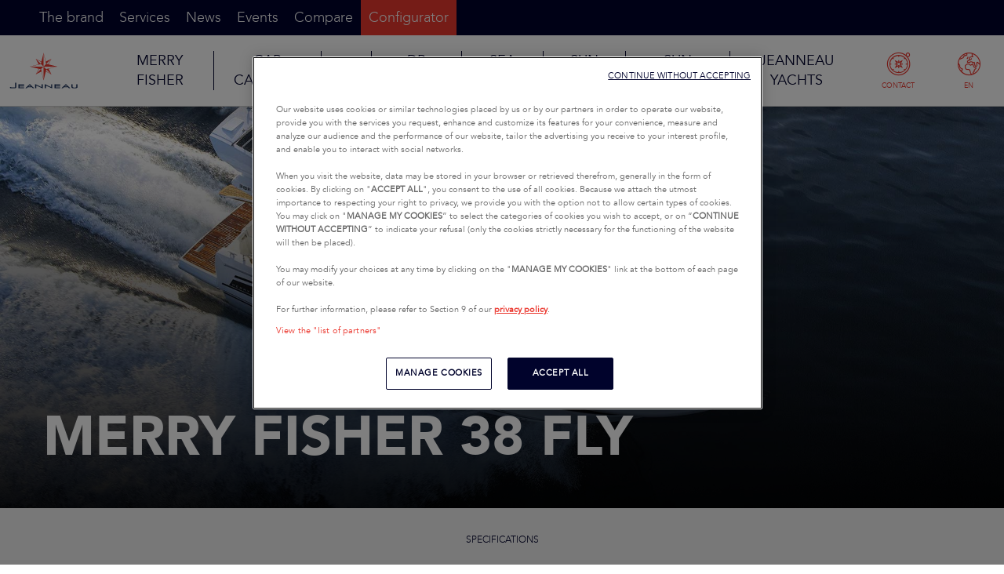

--- FILE ---
content_type: text/html; charset=UTF-8
request_url: https://www.jeanneau.com/boats/powerboat/9-merry-fisher/647-merry-fisher-38-fly
body_size: 10778
content:
<!DOCTYPE html>
<html lang="en">
<head>
    <meta charset="UTF-8"/>
    <title>Merry Fisher 38 Fly | Jeanneau Boats</title>
    <meta name="viewport" content="width=device-width, initial-scale=1">
    <meta name="description" content="The new Merry Fisher 38 FLY, cruising boat &laquo;par excellence&raquo;, reinforcing a sense of intimacy and well-being.Inside, every detail has been designed to increase window area, for a bright living space with magnificent 360&deg; views. A side door, recessed side decks, an open cockpit sheltered by the flybridge, double doors and a large platform... nothing beats open-air living. True to the original concept, the flybridge offers three incomparable living spaces.Sundecks and a spacious swim platform enhance comfort on deck.Down below, the Merry Fisher 38 Fly has a very spacious owner&#39;s cabin and an attractively proportioned double cabin. The head compartment includes a separate shower stall (WC outside the shower). She features all the hallmarks of a quality JEANNEAU interior.With her twin engines with shaft drive and thrusters, the Merry Fisher 38 Fly redefines the modern power cruiser&hellip; dedicated to family fun on the water.">
    <meta property="og:title" content="Merry Fisher 38 Fly | Jeanneau Boats">
    <meta property="og:description" content="The new Merry Fisher 38 FLY, cruising boat &laquo;par excellence&raquo;, reinforcing a sense of intimacy and well-being.Inside, every detail has been designed to increase window area, for a bright living space with magnificent 360&deg; views. A side door, recessed side decks, an open cockpit sheltered by the flybridge, double doors and a large platform... nothing beats open-air living. True to the original concept, the flybridge offers three incomparable living spaces.Sundecks and a spacious swim platform enhance comfort on deck.Down below, the Merry Fisher 38 Fly has a very spacious owner&#39;s cabin and an attractively proportioned double cabin. The head compartment includes a separate shower stall (WC outside the shower). She features all the hallmarks of a quality JEANNEAU interior.With her twin engines with shaft drive and thrusters, the Merry Fisher 38 Fly redefines the modern power cruiser&hellip; dedicated to family fun on the water.">
    
                <meta property="og:type" content="article">
        <meta property="og:image" content="    /images/thumbs/open_graph_cdn/https---app.jeanneau.com/uploads/boat/cover/5e3d6786e3a43.jpg">
        <link rel="icon" type="image/x-icon" href="/build/images/favicon.ico">
    <link rel="apple-touch-icon" sizes="57x57" href="/build/icons/apple-icon-57x57.png">
    <link rel="apple-touch-icon" sizes="60x60" href="/build/icons/apple-icon-60x60.png">
    <link rel="apple-touch-icon" sizes="72x72" href="/build/icons/apple-icon-72x72.png">
    <link rel="apple-touch-icon" sizes="76x76" href="/build/icons/apple-icon-76x76.png">
    <link rel="apple-touch-icon" sizes="114x114" href="/build/icons/apple-icon-114x114.png">
    <link rel="apple-touch-icon" sizes="120x120" href="/build/icons/apple-icon-120x120.png">
    <link rel="apple-touch-icon" sizes="144x144" href="/build/icons/apple-icon-144x144.png">
    <link rel="apple-touch-icon" sizes="152x152" href="/build/icons/apple-icon-152x152.png">
    <link rel="apple-touch-icon" sizes="180x180" href="/build/icons/apple-icon-180x180.png">
    <link rel="icon" type="image/png" sizes="192x192" href="/build/icons/android-icon-192x192.png">
    <link rel="icon" type="image/png" sizes="32x32" href="/build/icons/favicon-32x32.png">
    <link rel="icon" type="image/png" sizes="96x96" href="/build/icons/favicon-96x96.png">
    <link rel="icon" type="image/png" sizes="16x16" href="/build/icons/favicon-16x16.png">
                                <link rel="alternate" href="https://www.jeanneau.com/boats/powerboat/9-merry-fisher/647-merry-fisher-38-fly" hreflang="en" />
                    <link rel="alternate" href="https://www.jeanneau.com/fr/bateaux/moteur/9-merry-fisher/647-merry-fisher-38-fly" hreflang="fr" />
                    <link rel="alternate" href="https://www.jeanneau.com/de/boote/motorboot/9-merry-fisher/647-merry-fisher-38-fly" hreflang="de" />
                    <link rel="alternate" href="https://www.jeanneau.com/es/barcos/motor/9-merry-fisher/647-merry-fisher-38-fly" hreflang="es" />
                    <link rel="alternate" href="https://www.jeanneau.com/it/barche/motore/9-merry-fisher/647-merry-fisher-38-fly" hreflang="it" />
                    <link rel="alternate" href="https://www.jeanneau.com/tr/tekneler/motorlu/9-merry-fisher/647-merry-fisher-38-fly" hreflang="tr" />
                                <link rel="alternate" href="https://www.jeanneau.com/zh-hans/%E8%88%B9%E5%8F%AA/%E6%9C%BA%E5%8A%A8%E8%88%B9/9-merry-fisher/647-merry-fisher-38-fly" hreflang="zh-Hans" />
                    <link rel="alternate" href="https://www.jeanneau.com/en-au/boats/powerboat/9-merry-fisher/647-merry-fisher-38-fly" hreflang="en-AU" />
            
    <link rel="manifest" href="/build/icons/manifest.json">
        <meta name="msapplication-TileColor" content="#ffffff">
    <meta name="msapplication-TileImage" content="/build/icons/ms-icon-144x144.png">
    <meta name="theme-color" content="#ffffff">
    <meta name="google-site-verification" content="5aJwrBzxdYTX4ala-6DJ_MxbC6UI39OSALxlDtx8dK8"/>
            <script type="module" src="https://cdn.jsdelivr.net/npm/@friendlycaptcha/sdk@0.1.36/site.min.js" async defer></script>
        <script nomodule src="https://cdn.jsdelivr.net/npm/@friendlycaptcha/sdk@0.1.36/site.compat.min.js" async defer></script>
        <script type="application/ld+json">
        {
            "@context": "https://schema.org/",
            "@type": "WebSite",
            "name": "Jeanneau",
            "url": "https://www.jeanneau.com/"
        }
    </script>
            <link rel="stylesheet" href="/build/691.ff3cfb14.css"><link rel="stylesheet" href="/build/283.be368f8d.css"><link rel="stylesheet" href="/build/app.487d129a.css">
        <script>
        var language = 'en';
        var locale = 'en';
        var base_path = '';
    </script>

        <script>
    window.dataLayer = window.dataLayer || [];
    dataLayer.push({
            "event" : "dataLayer.ready",
            "page" : {
                "category" : "model",
            },
            "boat" : {
                "model" : undefined,
                "range" : undefined,
                "segment" : undefined,
                "business_unit" : undefined,
            },
        });
</script>    <!-- Google Tag Manager --><script>(function(w,d,s,l,i){w[l]=w[l]||[];w[l].push({'gtm.start':
                    new Date().getTime(),event:'gtm.js'});var f=d.getElementsByTagName(s)[0],
                j=d.createElement(s),dl=l!='dataLayer'?'&l='+l:'';j.async=true;j.src=
                'https://api-data-www.jeanneau.com/g42lgim247i1sg7.js?awl='+i.replace(/^GTM-/, '')+dl;f.parentNode.insertBefore(j,f);
            })(window,document,'script','dataLayer','GTM-586QHN4');</script><!-- End Google Tag Manager --></head>
<body>
<noscript><iframe src="https://api-data-www.jeanneau.com/ns.html?id=GTM-586QHN4"
                    height="0" width="0" style="display:none;visibility:hidden"></iframe></noscript><header>
    <ul class="accessibility-link js-accessibility-link">
        <li><a href="#navigation">Go to navigation</a></li>
        <li><a href="#content">Go to content</a></li>
        <li><a href="#footer">Go to footer</a></li>
    </ul>
                <nav class="navbar navbar-default mobile
            top     ">
        
                        
    <div class="container-fluid">
        <div class="navbar-header mobile">
            <div class="menu-position left reverse ">
                                <div>
                    <a href="#" id="navigation" class="burger-menu square-menu js-toggle-menu ">
                        <i class="icon icon-menu"></i>
                        <p>MENU</p>
                    </a>
                </div>
            </div>

            <div class="brand">
                                    <a href="/">Jeanneau</a>
                            </div>

            <div class="menu-position right">
                                                                    <div class="linkToComparatorRight">
                        <a href="/comparator/powerboat" class="navbar-compare-link square-menu">
                            <i class="icon icon-comparer"></i>
                            <p>COMPARE</p>
                        </a>
                    </div>
                                <div>
                    <a title="EUROPE, MIDDLE EAST AND AFRICA - ENGLISH (SELECTED LOCATION AND LANGUAGE – CLICK HERE TO CHANGE LANGUAGE/LOCATION)"
                       href="#" data-route="model_show" data-pathinfo="/boats/powerboat/9-merry-fisher/647-merry-fisher-38-fly"
                       data-toggle="modal" aria-expanded="false" aria-controls="navbar-region" class="navbar-region-link square-menu"
                    >
                        <i class="icon icon-langues"></i>
                        <p>EN</p>
                    </a>
                </div>
            </div>
        </div>

                <div class="menu hide mobile">
            <div class="menu-nav">
                <div class="menu-position left">
                    <div class="close-menu square-menu reverse js-toggle-menu">
                        <i class="icon icon-close"></i>
                        <p>CLOSE</p>
                    </div>
                </div>
                <div class="center">
                    <div class="brand">
                        <a href="/"></a>
                    </div>
                </div>
                <div class="menu-position right">
                    <div class="linkToContact">
                        <a href="/contact" class="navbar-compare-link square-menu">
                            <i class="icon icon-concessionnaires2"></i>
                            <p>CONTACT</p>
                        </a>
                    </div>
                    <div>
                        <a title="EUROPE, MIDDLE EAST AND AFRICA - ENGLISH (SELECTED LOCATION AND LANGUAGE – CLICK HERE TO CHANGE LANGUAGE/LOCATION)"
                           href="#"  data-toggle="modal" aria-expanded="false" aria-controls="navbar-region" class="navbar-region-link square-menu"
                        >
                            <i class="icon icon-langues"></i>
                            <p>EN</p>
                        </a>
                    </div>
                </div>
            </div>
            <div class="menu-list">
                <ul class="nav">
                                                                        <li>
                                <a href="#" aria-expanded="true" aria-controls="nav-49-Merry-Fisher" class="menu-item js-menu-opener js-toggle-menu">
                                    MERRY FISHER
                                </a>
                            </li>
                                                    <li>
                                <a href="#" aria-expanded="true" aria-controls="nav-39-Cap-Camarat" class="menu-item js-menu-opener js-toggle-menu">
                                    CAP CAMARAT
                                </a>
                            </li>
                                                    <li>
                                <a href="#" aria-expanded="true" aria-controls="nav-46-TH" class="menu-item js-menu-opener js-toggle-menu">
                                    TH
                                </a>
                            </li>
                                                    <li>
                                <a href="#" aria-expanded="true" aria-controls="nav-44-DB-Yachts" class="menu-item js-menu-opener js-toggle-menu">
                                    DB YACHTS
                                </a>
                            </li>
                                                    <li>
                                <a href="#" aria-expanded="true" aria-controls="nav-45-Sea-Loft" class="menu-item js-menu-opener js-toggle-menu">
                                    SEA LOFT
                                </a>
                            </li>
                                                    <li>
                                <a href="#" aria-expanded="true" aria-controls="nav-1-Sun-Fast" class="menu-item js-menu-opener js-toggle-menu">
                                    SUN FAST
                                </a>
                            </li>
                                                    <li>
                                <a href="#" aria-expanded="true" aria-controls="nav-2-Sun-Odyssey" class="menu-item js-menu-opener js-toggle-menu">
                                    SUN ODYSSEY
                                </a>
                            </li>
                                                    <li>
                                <a href="#" aria-expanded="true" aria-controls="nav-4-Jeanneau-Yachts" class="menu-item js-menu-opener js-toggle-menu">
                                    JEANNEAU YACHTS
                                </a>
                            </li>
                                                                <br>
                    <li><a href="#" aria-expanded="false" aria-controls="nav-brand" class="js-menu-opener ">The brand</a></li>
                    <li><a href="#" aria-expanded="false" aria-controls="nav-services" class="js-menu-opener ">Services</a></li>
                    <li><a href="/articles" class="">News</a></li>
                    <li><a href="/events" class="">Events</a></li>
                    <li><a href="/contact" class="">Dealerships</a></li>
                    <li><a href="/comparator" class="">Compare</a></li>
                    <li><a href="https://configurateur.jeanneau.com/en" class="red-background " target="_blank">Configurator</a></li>
                    <li><div class="social-links" itemscope itemtype="http://schema.org/Organization"><link itemprop="url" href="https://www.jeanneau.com"><ul>
                
            <li>
            <a href="https://www.facebook.com/JeanneauOfficial/" itemprop="sameAs" target="_blank" title="Facebook (Opens in a new window)">
                <i class="icon icon-facebook circle-icon"></i>
                <span class="sr-only">Facebook</span>
            </a>
        </li>
            <li>
            <a href="https://www.instagram.com/jeanneau_official/" itemprop="sameAs" target="_blank" title="Instagram (Opens in a new window)">
                <i class="icon icon-instagram circle-icon"></i>
                <span class="sr-only">Instagram</span>
            </a>
        </li>
            <li>
            <a href="https://fr.linkedin.com/company/jeanneau" itemprop="sameAs" target="_blank" title="Linked in (Opens in a new window)">
                <i class="icon icon-linkedin circle-icon"></i>
                <span class="sr-only">Linked in</span>
            </a>
        </li>
            <li>
            <a href="https://www.youtube.com/channel/UCN6KV7C7nUigyjTLKdE4Ysg?sub_confirmation=1" itemprop="sameAs" target="_blank" title="Youtube (Opens in a new window)">
                <i class="icon icon-youtube circle-icon"></i>
                <span class="sr-only">Youtube</span>
            </a>
        </li>
    </ul>
</div></li>
                </ul>
            </div>

            <div class="menu-line mobile">
                            <div class="models" id="nav-2-Sun-Odyssey">
                <div class="mobile-menu menu-position">
        <div class="close-line square-menu js-toggle-line">
            <i class="icon icon-previous"></i>
            <p>Return</p>
        </div>
        <div class="center">
            <div class="brand">
                <a href="/"></a>
            </div>
        </div>
        <div class="close-menu square-menu js-toggle-menu reverse js-toggle-line">
            <i class="icon icon-close"></i>
            <p>Close</p>
        </div>
    </div>

            <div class="submenu-content">
                <div class="submenu-header">
                    <div class="submenu-header-txt">
                        <a href="/boats/sailboat/2-sun-odyssey">
                                                            Sun Odyssey
                                                    </a>
                        <p class="submenu-header-title">A  new vision of life onboard</p>
                        <p class="submenu-header-subtitle">Onboard the comfort is served by a timeless design, performance is achieved without effort, and above all, safety at sea is guaranteed. Ideal for your family cruises. Live moments of pure happiness!</p>
                    </div>
                </div>

                                    <div class="line-models">
                        <div>
                                                            <div class="col-xs-6">
                                    <a href="/boats/sailboat/2-sun-odyssey/700-sun-odyssey-350">
                                        <div class="boat ">
            <img src="https://app.jeanneau.com/uploads/boat/shape/696f391fa862a497185786.png" alt="Sun Odyssey 350">
        <div>
        <p>SUN ODYSSEY</p>
        <p class="model-name">SUN ODYSSEY 350</p>
    </div>
    </div>                                    </a>
                                </div>
                                                            <div class="col-xs-6">
                                    <a href="/boats/sailboat/2-sun-odyssey/664-sun-odyssey-380">
                                        <div class="boat ">
            <img src="https://app.jeanneau.com/uploads/boat/shape/696f393acae81662394582.png" alt="Sun Odyssey 380">
        <div>
        <p>SUN ODYSSEY</p>
        <p class="model-name">SUN ODYSSEY 380</p>
    </div>
    </div>                                    </a>
                                </div>
                                                            <div class="col-xs-6">
                                    <a href="/boats/sailboat/2-sun-odyssey/629-sun-odyssey-410">
                                        <div class="boat ">
            <img src="https://app.jeanneau.com/uploads/boat/shape/696f3960d21b1864945972.png" alt="Sun Odyssey 410">
        <div>
        <p>SUN ODYSSEY</p>
        <p class="model-name">SUN ODYSSEY 410</p>
    </div>
    </div>                                    </a>
                                </div>
                                                            <div class="col-xs-6">
                                    <a href="/boats/sailboat/2-sun-odyssey/708-sun-odyssey-415">
                                        <div class="boat  new ">
            <img src="https://app.jeanneau.com/uploads/boat/shape/696f39b7e64e1397521570.png" alt="Sun Odyssey 415">
        <div>
        <p>SUN ODYSSEY</p>
        <p class="model-name">SUN ODYSSEY 415</p>
    </div>
            <div class="new-badge">NEW</div>
    </div>                                    </a>
                                </div>
                                                            <div class="col-xs-6">
                                    <a href="/boats/sailboat/2-sun-odyssey/109-sun-odyssey-440">
                                        <div class="boat ">
            <img src="https://app.jeanneau.com/uploads/boat/shape/696f39a18ea5e653102063.png" alt="Sun Odyssey 440">
        <div>
        <p>SUN ODYSSEY</p>
        <p class="model-name">SUN ODYSSEY 440</p>
    </div>
    </div>                                    </a>
                                </div>
                                                            <div class="col-xs-6">
                                    <a href="/boats/sailboat/2-sun-odyssey/717-sun-odyssey-455">
                                        <div class="boat  new ">
            <img src="https://app.jeanneau.com/uploads/boat/shape/696f398eaf63e986283019.png" alt="Sun Odyssey 455">
        <div>
        <p>SUN ODYSSEY</p>
        <p class="model-name">SUN ODYSSEY 455</p>
    </div>
            <div class="new-badge">NEW</div>
    </div>                                    </a>
                                </div>
                                                            <div class="col-xs-6">
                                    <a href="/boats/sailboat/2-sun-odyssey/111-sun-odyssey-490">
                                        <div class="boat ">
            <img src="https://app.jeanneau.com/uploads/boat/shape/696f397a07fef579110750.png" alt="Sun Odyssey 490">
        <div>
        <p>SUN ODYSSEY</p>
        <p class="model-name">SUN ODYSSEY 490</p>
    </div>
    </div>                                    </a>
                                </div>
                                                    </div>
                    </div>
                                                                                                    <div class="model-archived-lines">
                    <a href="/previous?category=sailboat&amp;line=2" class="btn btn-tertiary">
                        PRIOR MODELS
                    </a>
                </div>
            </div>
        </div>
            <div class="models" id="nav-4-Jeanneau-Yachts">
                <div class="mobile-menu menu-position">
        <div class="close-line square-menu js-toggle-line">
            <i class="icon icon-previous"></i>
            <p>Return</p>
        </div>
        <div class="center">
            <div class="brand">
                <a href="/"></a>
            </div>
        </div>
        <div class="close-menu square-menu js-toggle-menu reverse js-toggle-line">
            <i class="icon icon-close"></i>
            <p>Close</p>
        </div>
    </div>

            <div class="submenu-content">
                <div class="submenu-header">
                    <div class="submenu-header-txt">
                        <a href="/boats/sailboat/4-jeanneau-yachts">
                                                            Jeanneau Yachts
                                                    </a>
                        <p class="submenu-header-title">Enhance your horizons</p>
                        <p class="submenu-header-subtitle">Welcome to the refined world of cruising aboard Jeanneau Yachts. Set sail and discover these jewels of the sea.</p>
                    </div>
                </div>

                                    <div class="line-models">
                        <div>
                                                            <div class="col-xs-6">
                                    <a href="/boats/sailboat/4-jeanneau-yachts/682-jeanneau-yachts-55">
                                        <div class="boat ">
            <img src="https://app.jeanneau.com/uploads/boat/shape/696f38a11575b804450575.png" alt="Jeanneau Yachts 55">
        <div>
        <p>JEANNEAU YACHTS</p>
        <p class="model-name">JEANNEAU YACHTS 55</p>
    </div>
    </div>                                    </a>
                                </div>
                                                            <div class="col-xs-6">
                                    <a href="/boats/sailboat/4-jeanneau-yachts/653-jeanneau-yachts-60">
                                        <div class="boat ">
            <img src="https://app.jeanneau.com/uploads/boat/shape/696f38bb951ba545724917.png" alt="Jeanneau Yachts 60">
        <div>
        <p>JEANNEAU YACHTS</p>
        <p class="model-name">JEANNEAU YACHTS 60</p>
    </div>
    </div>                                    </a>
                                </div>
                                                            <div class="col-xs-6">
                                    <a href="/boats/sailboat/4-jeanneau-yachts/663-jeanneau-yachts-65">
                                        <div class="boat ">
            <img src="https://app.jeanneau.com/uploads/boat/shape/696f38cc622c0094980819.png" alt="Jeanneau Yachts 65">
        <div>
        <p>JEANNEAU YACHTS</p>
        <p class="model-name">JEANNEAU YACHTS 65</p>
    </div>
    </div>                                    </a>
                                </div>
                                                    </div>
                    </div>
                                                                                                    <div class="model-archived-lines">
                    <a href="/previous?category=sailboat&amp;line=4" class="btn btn-tertiary">
                        PRIOR MODELS
                    </a>
                </div>
            </div>
        </div>
            <div class="models" id="nav-1-Sun-Fast">
                <div class="mobile-menu menu-position">
        <div class="close-line square-menu js-toggle-line">
            <i class="icon icon-previous"></i>
            <p>Return</p>
        </div>
        <div class="center">
            <div class="brand">
                <a href="/"></a>
            </div>
        </div>
        <div class="close-menu square-menu js-toggle-menu reverse js-toggle-line">
            <i class="icon icon-close"></i>
            <p>Close</p>
        </div>
    </div>

            <div class="submenu-content">
                <div class="submenu-header">
                    <div class="submenu-header-txt">
                        <a href="/boats/sailboat/1-sun-fast">
                                                            Sun Fast
                                                    </a>
                        <p class="submenu-header-title">Performance and technology by Jeanneau</p>
                        <p class="submenu-header-subtitle">On the water, speed and exhilarating sensations are guaranteed, without compromising dependability, ease of handling and safety at sea. These sailboats will impress you with their seaworthy qualities, stability and robust structure.</p>
                    </div>
                </div>

                                    <div class="line-models">
                        <div>
                                                            <div class="col-xs-6">
                                    <a href="/boats/sailboat/1-sun-fast/694-sun-fast-30-one-design">
                                        <div class="boat ">
            <img src="https://app.jeanneau.com/uploads/boat/shape/696f3aa255e1e265084144.png" alt="Sun Fast 30 One Design">
        <div>
        <p>SUN FAST</p>
        <p class="model-name">SUN FAST 30 ONE DESIGN</p>
    </div>
    </div>                                    </a>
                                </div>
                                                            <div class="col-xs-6">
                                    <a href="/boats/sailboat/1-sun-fast/640-sun-fast-3300">
                                        <div class="boat ">
            <img src="https://app.jeanneau.com/uploads/boat/shape/697089aa529cc001887256.png" alt="Sun Fast 3300">
        <div>
        <p>SUN FAST</p>
        <p class="model-name">SUN FAST 3300</p>
    </div>
    </div>                                    </a>
                                </div>
                                                    </div>
                    </div>
                                                                                                    <div class="model-archived-lines">
                    <a href="/previous?category=sailboat&amp;line=1" class="btn btn-tertiary">
                        PRIOR MODELS
                    </a>
                </div>
            </div>
        </div>
                <div class="models" id="nav-49-Merry-Fisher">
                <div class="mobile-menu menu-position">
        <div class="close-line square-menu js-toggle-line">
            <i class="icon icon-previous"></i>
            <p>Return</p>
        </div>
        <div class="center">
            <div class="brand">
                <a href="/"></a>
            </div>
        </div>
        <div class="close-menu square-menu js-toggle-menu reverse js-toggle-line">
            <i class="icon icon-close"></i>
            <p>Close</p>
        </div>
    </div>

            <div class="submenu-content">
                <div class="submenu-header">
                    <div class="submenu-header-txt">
                        <a href="/boats/powerboat/49-merry-fisher">
                                                            Merry Fisher
                                                    </a>
                        <p class="submenu-header-title">Much more than a reference...</p>
                        <p class="submenu-header-subtitle">The Merry Fisher line is renowned for its design, its performance, but also its comfort on board. They are the ideal powerboats for family coastal cruises.</p>
                    </div>
                </div>

                                    <div class="line-models">
                                                    <p class="children-name">
                                <a href="/boats/powerboat/9-merry-fisher">
                                    
                                </a>
                            </p>
                                                            <div>
                                                                            <div class="col-xs-6">
                                            <a href="/boats/powerboat/9-merry-fisher/656-merry-fisher-605">
                                                <div class="boat ">
            <img src="https://app.jeanneau.com/uploads/boat/shape/6970895a2b5fa275413927.png" alt="Merry Fisher 605">
        <div>
        <p></p>
        <p class="model-name">MERRY FISHER 605</p>
    </div>
    </div>                                            </a>
                                        </div>
                                                                            <div class="col-xs-6">
                                            <a href="/boats/powerboat/9-merry-fisher/645-merry-fisher-695">
                                                <div class="boat ">
            <img src="https://app.jeanneau.com/uploads/boat/shape/697089fb4fcef722357002.png" alt="Merry Fisher 695">
        <div>
        <p></p>
        <p class="model-name">MERRY FISHER 695</p>
    </div>
    </div>                                            </a>
                                        </div>
                                                                            <div class="col-xs-6">
                                            <a href="/boats/powerboat/9-merry-fisher/657-merry-fisher-795">
                                                <div class="boat ">
            <img src="https://app.jeanneau.com/uploads/boat/shape/6970895177a3e989803698.png" alt="Merry Fisher 795">
        <div>
        <p></p>
        <p class="model-name">MERRY FISHER 795</p>
    </div>
    </div>                                            </a>
                                        </div>
                                                                            <div class="col-xs-6">
                                            <a href="/boats/powerboat/9-merry-fisher/697-merry-fisher-895">
                                                <div class="boat ">
            <img src="https://app.jeanneau.com/uploads/boat/shape/697089449bb08072177252.png" alt="MERRY FISHER 895">
        <div>
        <p></p>
        <p class="model-name">MERRY FISHER 895</p>
    </div>
    </div>                                            </a>
                                        </div>
                                                                            <div class="col-xs-6">
                                            <a href="/boats/powerboat/9-merry-fisher/711-merry-fisher-1095-coupe-serie2">
                                                <div class="boat  new ">
            <img src="https://app.jeanneau.com/uploads/boat/shape/6970893562ddc110878851.png" alt="Merry Fisher 1095 Coupé Serie2">
        <div>
        <p></p>
        <p class="model-name">MERRY FISHER 1095 COUPÉ SERIE2</p>
    </div>
            <div class="new-badge">NEW</div>
    </div>                                            </a>
                                        </div>
                                                                            <div class="col-xs-6">
                                            <a href="/boats/powerboat/9-merry-fisher/710-merry-fisher-1095-fly-serie2">
                                                <div class="boat  new ">
            <img src="https://app.jeanneau.com/uploads/boat/shape/697089762484f514369780.png" alt="Merry Fisher 1095 Fly Serie2">
        <div>
        <p></p>
        <p class="model-name">MERRY FISHER 1095 FLY SERIE2</p>
    </div>
            <div class="new-badge">NEW</div>
    </div>                                            </a>
                                        </div>
                                                                            <div class="col-xs-6">
                                            <a href="/boats/powerboat/9-merry-fisher/703-merry-fisher-1295-coupe">
                                                <div class="boat ">
            <img src="https://app.jeanneau.com/uploads/boat/shape/6970897dbc3b1244077955.png" alt="MERRY FISHER 1295 Coupé">
        <div>
        <p></p>
        <p class="model-name">MERRY FISHER 1295 COUPÉ</p>
    </div>
    </div>                                            </a>
                                        </div>
                                                                            <div class="col-xs-6">
                                            <a href="/boats/powerboat/9-merry-fisher/683-merry-fisher-1295-fly">
                                                <div class="boat ">
            <img src="https://app.jeanneau.com/uploads/boat/shape/6970898b83bdb547979638.png" alt="Merry Fisher 1295 Fly">
        <div>
        <p></p>
        <p class="model-name">MERRY FISHER 1295 FLY</p>
    </div>
    </div>                                            </a>
                                        </div>
                                                                    </div>
                                                                                <p class="children-name">
                                <a href="/boats/powerboat/43-merry-fisher-sport">
                                    SPORT
                                </a>
                            </p>
                                                            <div>
                                                                            <div class="col-xs-6">
                                            <a href="/boats/powerboat/43-merry-fisher-sport/670-merry-fisher-695-sport">
                                                <div class="boat ">
            <img src="https://app.jeanneau.com/uploads/boat/shape/6970890e1ac3f400076087.png" alt="Merry Fisher 695 Sport">
        <div>
        <p>SPORT</p>
        <p class="model-name">MERRY FISHER 695 SPORT</p>
    </div>
    </div>                                            </a>
                                        </div>
                                                                            <div class="col-xs-6">
                                            <a href="/boats/powerboat/43-merry-fisher-sport/672-merry-fisher-795-sport">
                                                <div class="boat ">
            <img src="https://app.jeanneau.com/uploads/boat/shape/6970891d6f49f189271679.png" alt="Merry Fisher 795 Sport">
        <div>
        <p>SPORT</p>
        <p class="model-name">MERRY FISHER 795 SPORT</p>
    </div>
    </div>                                            </a>
                                        </div>
                                                                            <div class="col-xs-6">
                                            <a href="/boats/powerboat/43-merry-fisher-sport/702-merry-fisher-895-sport">
                                                <div class="boat ">
            <img src="https://app.jeanneau.com/uploads/boat/shape/697089264afa4664936425.png" alt="MERRY FISHER 895 Sport">
        <div>
        <p>SPORT</p>
        <p class="model-name">MERRY FISHER 895 SPORT</p>
    </div>
    </div>                                            </a>
                                        </div>
                                                                    </div>
                                                                        </div>
                                                                                                    <div class="model-archived-lines">
                    <a href="/previous?category=powerboat&amp;line=49" class="btn btn-tertiary">
                        PRIOR MODELS
                    </a>
                </div>
            </div>
        </div>
            <div class="models" id="nav-39-Cap-Camarat">
                <div class="mobile-menu menu-position">
        <div class="close-line square-menu js-toggle-line">
            <i class="icon icon-previous"></i>
            <p>Return</p>
        </div>
        <div class="center">
            <div class="brand">
                <a href="/"></a>
            </div>
        </div>
        <div class="close-menu square-menu js-toggle-menu reverse js-toggle-line">
            <i class="icon icon-close"></i>
            <p>Close</p>
        </div>
    </div>

            <div class="submenu-content">
                <div class="submenu-header">
                    <div class="submenu-header-txt">
                        <a href="/boats/powerboat/39-cap-camarat">
                                                            Cap Camarat
                                                    </a>
                        <p class="submenu-header-title">Meet your new partner in adventures on the water</p>
                        <p class="submenu-header-subtitle">The Cap Camarat line offers a multitude of pleasures and thrills on the water:  for total relaxation, sensations of speed, marine activities, and shared moments on board…</p>
                    </div>
                </div>

                                    <div class="line-models">
                                                    <p class="children-name">
                                <a href="/boats/powerboat/5-cap-camarat-center-console">
                                    CENTER CONSOLE
                                </a>
                            </p>
                                                            <div>
                                                                            <div class="col-xs-6">
                                            <a href="/boats/powerboat/5-cap-camarat-center-console/2-cap-camarat-5-5-cc">
                                                <div class="boat ">
            <img src="https://app.jeanneau.com/uploads/boat/shape/697088ac29733236748379.png" alt="Cap Camarat 5.5 CC">
        <div>
        <p>CENTER CONSOLE</p>
        <p class="model-name">CAP CAMARAT 5.5 CC</p>
    </div>
    </div>                                            </a>
                                        </div>
                                                                            <div class="col-xs-6">
                                            <a href="/boats/powerboat/5-cap-camarat-center-console/623-cap-camarat-6-5-cc">
                                                <div class="boat ">
            <img src="https://app.jeanneau.com/uploads/boat/shape/697088b9001e9018364776.png" alt="Cap Camarat 6.5 CC">
        <div>
        <p>CENTER CONSOLE</p>
        <p class="model-name">CAP CAMARAT 6.5 CC</p>
    </div>
    </div>                                            </a>
                                        </div>
                                                                            <div class="col-xs-6">
                                            <a href="/boats/powerboat/5-cap-camarat-center-console/668-cap-camarat-7-5-cc">
                                                <div class="boat ">
            <img src="https://app.jeanneau.com/uploads/boat/shape/697088c34fbe2111397568.png" alt="Cap Camarat 7.5 CC">
        <div>
        <p>CENTER CONSOLE</p>
        <p class="model-name">CAP CAMARAT 7.5 CC</p>
    </div>
    </div>                                            </a>
                                        </div>
                                                                            <div class="col-xs-6">
                                            <a href="/boats/powerboat/5-cap-camarat-center-console/714-cap-camarat-9-0-cc-serie2">
                                                <div class="boat  new ">
            <img src="https://app.jeanneau.com/uploads/boat/shape/697088cd00a58064204646.png" alt="Cap Camarat 9.0 CC Serie2">
        <div>
        <p>CENTER CONSOLE</p>
        <p class="model-name">CAP CAMARAT 9.0 CC SERIE2</p>
    </div>
            <div class="new-badge">NEW</div>
    </div>                                            </a>
                                        </div>
                                                                            <div class="col-xs-6">
                                            <a href="/boats/powerboat/5-cap-camarat-center-console/681-cap-camarat-10-5-cc">
                                                <div class="boat ">
            <img src="https://app.jeanneau.com/uploads/boat/shape/696f3a42eeaf8300239038.png" alt="Cap Camarat 10.5 CC">
        <div>
        <p>CENTER CONSOLE</p>
        <p class="model-name">CAP CAMARAT 10.5 CC</p>
    </div>
    </div>                                            </a>
                                        </div>
                                                                    </div>
                                                                                <p class="children-name">
                                <a href="/boats/powerboat/7-cap-camarat-walk-around">
                                    WALK AROUND
                                </a>
                            </p>
                                                            <div>
                                                                            <div class="col-xs-6">
                                            <a href="/boats/powerboat/7-cap-camarat-walk-around/10-cap-camarat-5-5-wa">
                                                <div class="boat ">
            <img src="https://app.jeanneau.com/uploads/boat/shape/696f3a0a0e21d879900123.png" alt="Cap Camarat 5.5 WA">
        <div>
        <p>WALK AROUND</p>
        <p class="model-name">CAP CAMARAT 5.5 WA</p>
    </div>
    </div>                                            </a>
                                        </div>
                                                                            <div class="col-xs-6">
                                            <a href="/boats/powerboat/7-cap-camarat-walk-around/624-cap-camarat-6-5-wa">
                                                <div class="boat ">
            <img src="https://app.jeanneau.com/uploads/boat/shape/696f3a12e846b209144642.png" alt="Cap Camarat 6.5 WA">
        <div>
        <p>WALK AROUND</p>
        <p class="model-name">CAP CAMARAT 6.5 WA</p>
    </div>
    </div>                                            </a>
                                        </div>
                                                                            <div class="col-xs-6">
                                            <a href="/boats/powerboat/7-cap-camarat-walk-around/669-cap-camarat-7-5-wa">
                                                <div class="boat ">
            <img src="https://app.jeanneau.com/uploads/boat/shape/696f3a1aa142d483262187.png" alt="Cap Camarat 7.5 WA">
        <div>
        <p>WALK AROUND</p>
        <p class="model-name">CAP CAMARAT 7.5 WA</p>
    </div>
    </div>                                            </a>
                                        </div>
                                                                            <div class="col-xs-6">
                                            <a href="/boats/powerboat/7-cap-camarat-walk-around/696-cap-camarat-9-0-wa">
                                                <div class="boat ">
            <img src="https://app.jeanneau.com/uploads/boat/shape/696f3a25a0982709438821.png" alt="CAP CAMARAT 9.0 WA">
        <div>
        <p>WALK AROUND</p>
        <p class="model-name">CAP CAMARAT 9.0 WA</p>
    </div>
    </div>                                            </a>
                                        </div>
                                                                            <div class="col-xs-6">
                                            <a href="/boats/powerboat/7-cap-camarat-walk-around/655-cap-camarat-10-5wa">
                                                <div class="boat ">
            <img src="https://app.jeanneau.com/uploads/boat/shape/696f39f322a03772943636.png" alt="Cap Camarat 10.5WA">
        <div>
        <p>WALK AROUND</p>
        <p class="model-name">CAP CAMARAT 10.5WA</p>
    </div>
    </div>                                            </a>
                                        </div>
                                                                            <div class="col-xs-6">
                                            <a href="/boats/powerboat/7-cap-camarat-walk-around/652-cap-camarat-12-5wa">
                                                <div class="boat ">
            <img src="https://app.jeanneau.com/uploads/boat/shape/696f3a002b9bf283465152.png" alt="Cap Camarat 12.5WA">
        <div>
        <p>WALK AROUND</p>
        <p class="model-name">CAP CAMARAT 12.5WA</p>
    </div>
    </div>                                            </a>
                                        </div>
                                                                    </div>
                                                                        </div>
                                                                                                    <div class="model-archived-lines">
                    <a href="/previous?category=powerboat&amp;line=22" class="btn btn-tertiary">
                        PRIOR MODELS
                    </a>
                </div>
            </div>
        </div>
            <div class="models" id="nav-46-TH">
                <div class="mobile-menu menu-position">
        <div class="close-line square-menu js-toggle-line">
            <i class="icon icon-previous"></i>
            <p>Return</p>
        </div>
        <div class="center">
            <div class="brand">
                <a href="/"></a>
            </div>
        </div>
        <div class="close-menu square-menu js-toggle-menu reverse js-toggle-line">
            <i class="icon icon-close"></i>
            <p>Close</p>
        </div>
    </div>

            <div class="submenu-content">
                <div class="submenu-header">
                    <div class="submenu-header-txt">
                        <a href="/boats/powerboat/46-th">
                                                            TH
                                                    </a>
                        <p class="submenu-header-title">A new vision of space and comfort aboard a powercat, by Jeanneau</p>
                        <p class="submenu-header-subtitle">Designed for ease of movement on board, relaxation and sharing, these power catamarans offer you authentic moments with family and friends, without hassle, wherever you are and whenever you wish.</p>
                    </div>
                </div>

                                    <div class="line-models">
                        <div>
                                                            <div class="col-xs-6">
                                    <a href="/boats/powerboat/46-th/720-th33">
                                        <div class="boat  new ">
            <img src="https://app.jeanneau.com/uploads/boat/shape/696f3852edd82215564652.png" alt="TH33">
        <div>
        <p>TH</p>
        <p class="model-name">TH33</p>
    </div>
            <div class="new-badge">NEW</div>
    </div>                                    </a>
                                </div>
                                                            <div class="col-xs-6">
                                    <a href="/boats/powerboat/46-th/721-th38">
                                        <div class="boat  new ">
            <img src="https://app.jeanneau.com/uploads/boat/shape/696f386803292784358436.png" alt="TH38">
        <div>
        <p>TH</p>
        <p class="model-name">TH38</p>
    </div>
            <div class="new-badge">NEW</div>
    </div>                                    </a>
                                </div>
                                                    </div>
                    </div>
                                                                                                    <div class="model-archived-lines">
                    <a href="/previous?category=powerboat" class="btn btn-tertiary">
                        PRIOR MODELS
                    </a>
                </div>
            </div>
        </div>
            <div class="models" id="nav-44-DB-Yachts">
                <div class="mobile-menu menu-position">
        <div class="close-line square-menu js-toggle-line">
            <i class="icon icon-previous"></i>
            <p>Return</p>
        </div>
        <div class="center">
            <div class="brand">
                <a href="/"></a>
            </div>
        </div>
        <div class="close-menu square-menu js-toggle-menu reverse js-toggle-line">
            <i class="icon icon-close"></i>
            <p>Close</p>
        </div>
    </div>

            <div class="submenu-content">
                <div class="submenu-header">
                    <div class="submenu-header-txt">
                        <a href="/boats/powerboat/44-db-yachts">
                                                            DB Yachts
                                                    </a>
                        <p class="submenu-header-title">A new vision of the premium Day Boat</p>
                        <p class="submenu-header-subtitle">The DB line sets a new milestone in the world of premium Day Boats by reinterpreting them, offering a new and unique experience in day boating to meet the expectations of boaters, both today and tomorrow.</p>
                    </div>
                </div>

                                    <div class="line-models">
                        <div>
                                                            <div class="col-xs-6">
                                    <a href="/boats/powerboat/44-db-yachts/688-db-37-ib">
                                        <div class="boat ">
            <img src="https://app.jeanneau.com/uploads/boat/shape/696f37d459b76207236179.png" alt="DB/37 IB">
        <div>
        <p>DB YACHTS</p>
        <p class="model-name">DB/37 IB</p>
    </div>
    </div>                                    </a>
                                </div>
                                                            <div class="col-xs-6">
                                    <a href="/boats/powerboat/44-db-yachts/692-db-37-ob">
                                        <div class="boat ">
            <img src="https://app.jeanneau.com/uploads/boat/shape/696f37f3a7d03990131391.png" alt="DB/37 OB">
        <div>
        <p>DB YACHTS</p>
        <p class="model-name">DB/37 OB</p>
    </div>
    </div>                                    </a>
                                </div>
                                                            <div class="col-xs-6">
                                    <a href="/boats/powerboat/44-db-yachts/677-db-43-ib">
                                        <div class="boat ">
            <img src="https://app.jeanneau.com/uploads/boat/shape/696f38120d8bb084736394.png" alt="DB/43 IB">
        <div>
        <p>DB YACHTS</p>
        <p class="model-name">DB/43 IB</p>
    </div>
    </div>                                    </a>
                                </div>
                                                            <div class="col-xs-6">
                                    <a href="/boats/powerboat/44-db-yachts/676-db-43-ob">
                                        <div class="boat ">
            <img src="https://app.jeanneau.com/uploads/boat/shape/696f3827b99a0227199017.png" alt="DB/43 OB">
        <div>
        <p>DB YACHTS</p>
        <p class="model-name">DB/43 OB</p>
    </div>
    </div>                                    </a>
                                </div>
                                                    </div>
                    </div>
                                                                                                    <div class="model-archived-lines">
                    <a href="/previous?category=powerboat" class="btn btn-tertiary">
                        PRIOR MODELS
                    </a>
                </div>
            </div>
        </div>
            <div class="models" id="nav-45-Sea-Loft">
                <div class="mobile-menu menu-position">
        <div class="close-line square-menu js-toggle-line">
            <i class="icon icon-previous"></i>
            <p>Return</p>
        </div>
        <div class="center">
            <div class="brand">
                <a href="/"></a>
            </div>
        </div>
        <div class="close-menu square-menu js-toggle-menu reverse js-toggle-line">
            <i class="icon icon-close"></i>
            <p>Close</p>
        </div>
    </div>

            <div class="submenu-content">
                <div class="submenu-header">
                    <div class="submenu-header-txt">
                        <a href="/boats/powerboat/45-sea-loft">
                                                            Sea Loft
                                                    </a>
                        <p class="submenu-header-title">The Jeanneau Experience Reinvented</p>
                        <p class="submenu-header-subtitle">This line offers you the chance to choose the sea as your address and to discover a new way to experience the sea</p>
                    </div>
                </div>

                                    <div class="line-models">
                        <div>
                                                            <div class="col-xs-6">
                                    <a href="/boats/powerboat/45-sea-loft/716-sea-loft-480">
                                        <div class="boat  new ">
            <img src="https://app.jeanneau.com/uploads/boat/shape/696f3a6dcfe3d919225455.png" alt="Sea Loft 480">
        <div>
        <p>SEA LOFT</p>
        <p class="model-name">SEA LOFT 480</p>
    </div>
            <div class="new-badge">NEW</div>
    </div>                                    </a>
                                </div>
                                                    </div>
                    </div>
                                                                                                    <div class="model-archived-lines">
                    <a href="/previous?category=powerboat" class="btn btn-tertiary">
                        PRIOR MODELS
                    </a>
                </div>
            </div>
        </div>
    
<div class="models" id="nav-services">
        <div class="mobile-menu menu-position">
        <div class="close-line square-menu js-toggle-line">
            <i class="icon icon-previous"></i>
            <p>Return</p>
        </div>
        <div class="center">
            <div class="brand">
                <a href="/"></a>
            </div>
        </div>
        <div class="close-menu square-menu js-toggle-menu reverse js-toggle-line">
            <i class="icon icon-close"></i>
            <p>Close</p>
        </div>
    </div>

    <div class="submenu-content">
        <div class="submenu-header">
            <div class="submenu-header-txt">
                <p class="submenu-header-topic">SERVICES</p>
                <p class="submenu-header-title">A unique experience</p>
                <p class="submenu-header-subtitle">At Jeanneau, we know that delivering excellent boats is only the beginning ; excellent customer service must follow. When you purchase a Jeanneau, you become part of our family.</p>
            </div>
        </div>
        <div class="line-models">
            <div class="items-container">    <a href="/services/second-hand">
        <div class="item">
            <picture>
                <source srcset="/build/images/services/second-hand.webp" type="image/webp">
                <img src="/build/images/default-bg.jpg" alt="Used boats">
            </picture>
            <p class="item-name">USED BOATS</p>
        </div>
    </a>
<a href="/services/shop">
    <div class="item">
        <picture>
            <source srcset="/build/images/services/shop.webp" type="image/webp">
            <img src="/build/images/default-bg.jpg" alt="Boutique">
        </picture>
        <p class="item-name">BOUTIQUE</p>
    </div>
</a>
    <a href="/services/rent/sailboat">
        <div class="item">
            <picture>
                <source srcset="/build/images/services/rent-sailboat.webp" type="image/webp">
                <img src="/build/images/default-bg.jpg" alt="Sailing boat rental">
            </picture>
            <p class="item-name">SAILING BOAT RENTAL</p>
        </div>
    </a>
    <a href="/services/rent/powerboat">
        <div class="item">
            <picture>
                <source srcset="/build/images/services/rent-powerboat.webp" type="image/webp">
                <img src="/build/images/default-bg.jpg" alt="Motorboat rental">
            </picture>
            <p class="item-name">MOTORBOAT RENTAL</p>
        </div>
    </a>
    <a href="/services/premium-service">
        <div class="item">
            <picture>
                <source srcset="/build/images/services/premium-services.webp" type="image/webp">
                <img src="/build/images/default-bg.jpg" alt="Premium service">
            </picture>
            <p class="item-name">PREMIUM SERVICE</p>
        </div>
    </a>
</div>
        </div>
    </div>
</div>

<div class="models" id="nav-brand">
        <div class="mobile-menu menu-position">
        <div class="close-line square-menu js-toggle-line">
            <i class="icon icon-previous"></i>
            <p>Return</p>
        </div>
        <div class="center">
            <div class="brand">
                <a href="/"></a>
            </div>
        </div>
        <div class="close-menu square-menu js-toggle-menu reverse js-toggle-line">
            <i class="icon icon-close"></i>
            <p>Close</p>
        </div>
    </div>

    <div class="submenu-content">
        <div class="submenu-header">
            <div class="submenu-header-txt">
                <p class="submenu-header-topic">THE BRAND</p>
                <p class="submenu-header-title">Your Happiness on the Water</p>
                <p class="submenu-header-subtitle">For over 60 years, Jeanneau has built powerboats and sailboats with clever innovations for all those who love the sea. Our objective: to create pure happiness on the water.</p>
            </div>
        </div>
        <div class="line-models">
            <div class="items-container"><a href="/jeanneau/history">
    <div class="item">
        <picture>
            <source srcset="/build/images/brand/vignette-history-min.jpg" type="image/webp">
            <img src="/build/images/default-bg.jpg" alt="History">
        </picture>
        <p class="item-name">HISTORY</p>
    </div>
</a>
    <a href="/jeanneau/our-values">
        <div class="item">
            <picture>
                <source srcset="/build/images/brand/vignette-values-min.jpg" type="image/webp">
                <img src="/build/images/default-bg.jpg" alt="Spirit">
            </picture>
            <p class="item-name">SPIRIT</p>
        </div>
    </a>
<a href="/jeanneau/involvement">
    <div class="item">
        <picture>
            <source srcset="/build/images/brand/vignette-involvement-min.jpg" type="image/webp">
            <img src="/build/images/default-bg.jpg" alt="Our Commitments">
        </picture>
        <p class="item-name">OUR COMMITMENTS</p>
    </div>
</a>
    <a href="/jeanneau/guarantees">
        <div class="item">
            <picture>
                <source srcset="/build/images/brand/vignette-garanties-min.jpg" type="image/webp">
                <img src="/build/images/default-bg.jpg" alt="Warranties">
            </picture>
            <p class="item-name">WARRANTIES</p>
        </div>
    </a>
<a href="/jeanneau/innovation">
    <div class="item">
        <picture>
            <source srcset="/build/images/brand/vignette-innovation-min.jpg" type="image/webp">
            <img src="/build/images/default-bg.jpg" alt="Experience in Innovation">
        </picture>
        <p class="item-name">EXPERIENCE IN INNOVATION</p>
    </div>
</a>
<a href="/jeanneau/designers">
    <div class="item">
        <picture>
            <source srcset="/build/images/brand/vignette-designers-min.jpg" type="image/webp">
            <img src="/build/images/default-bg.jpg" alt="Our designers">
        </picture>
        <p class="item-name">OUR DESIGNERS</p>
    </div>
</a>
<a href="/jeanneau/partners">
    <div class="item">
        <picture>
            <source srcset="/build/images/brand/vignette-partners-min.jpg" type="image/webp">
            <img src="/build/images/default-bg.jpg" alt="Partners">
        </picture>
        <p class="item-name">PARTNERS</p>
    </div>
</a>
</div>
        </div>
    </div>
</div>

            </div>
        </div>
    </div>
</nav>
    <nav class="navbar navbar-default desktop navbar-fixed-top ">
    <div class="container-fluid menu-list">
        <div class="navbar-menu">
            <ul>
                <li><a href="#" aria-expanded="false" aria-controls="nav-desktop-brand" class="menu-item js-menu-opener js-toggle-menu ">The brand</a></li>
                <li><a href="#" aria-expanded="false" aria-controls="nav-desktop-services" class="menu-item js-menu-opener js-toggle-menu ">Services</a></li>
                <li><a href="/articles" class="">News</a></li>
                <li><a href="/events" class="">Events</a></li>
                <li><a href="/comparator" class="">Compare</a></li>
                <li><a href="https://configurateur.jeanneau.com/en" class="red-background" target="_blank">Configurator</a></li>
            </ul>
        </div>

        <div class="navbar-header desktop">
            <div class="brand">
                                    <a href="/">Jeanneau</a>
                            </div>

            <div class="nav">
                <ul>
                                                                        <li>
                                <a href="#" aria-expanded="true" aria-controls="nav-desktop-49-Merry-Fisher" class="menu-item js-menu-opener js-toggle-menu">
                                    MERRY FISHER
                                </a>
                            </li>
                                                    <li>
                                <a href="#" aria-expanded="true" aria-controls="nav-desktop-39-Cap-Camarat" class="menu-item js-menu-opener js-toggle-menu">
                                    CAP CAMARAT
                                </a>
                            </li>
                                                    <li>
                                <a href="#" aria-expanded="true" aria-controls="nav-desktop-46-TH" class="menu-item js-menu-opener js-toggle-menu">
                                    TH
                                </a>
                            </li>
                                                    <li>
                                <a href="#" aria-expanded="true" aria-controls="nav-desktop-44-DB-Yachts" class="menu-item js-menu-opener js-toggle-menu">
                                    DB YACHTS
                                </a>
                            </li>
                                                    <li>
                                <a href="#" aria-expanded="true" aria-controls="nav-desktop-45-Sea-Loft" class="menu-item js-menu-opener js-toggle-menu">
                                    SEA LOFT
                                </a>
                            </li>
                                                    <li>
                                <a href="#" aria-expanded="true" aria-controls="nav-desktop-1-Sun-Fast" class="menu-item js-menu-opener js-toggle-menu">
                                    SUN FAST
                                </a>
                            </li>
                                                    <li>
                                <a href="#" aria-expanded="true" aria-controls="nav-desktop-2-Sun-Odyssey" class="menu-item js-menu-opener js-toggle-menu">
                                    SUN ODYSSEY
                                </a>
                            </li>
                                                    <li>
                                <a href="#" aria-expanded="true" aria-controls="nav-desktop-4-Jeanneau-Yachts" class="menu-item js-menu-opener js-toggle-menu">
                                    JEANNEAU YACHTS
                                </a>
                            </li>
                                                            </ul>
            </div>

            <div class="menu-position right">
                <div class="linkToContact">
                    <a href="/contact" class="square-menu">
                        <i class="icon icon-concessionnaires2"></i>
                        <p>CONTACT</p>
                    </a>
                </div>
                <div>
                    <a title="EUROPE, MIDDLE EAST AND AFRICA - ENGLISH (SELECTED LOCATION AND LANGUAGE – CLICK HERE TO CHANGE LANGUAGE/LOCATION)"
                       href="#" data-route="model_show" data-pathinfo="/boats/powerboat/9-merry-fisher/647-merry-fisher-38-fly"
                       data-toggle="modal" aria-expanded="false" aria-controls="navbar-region" class="navbar-region-link square-menu"
                    >
                        <i class="icon icon-langues"></i>
                        <p>EN</p>
                    </a>
                </div>
            </div>
        </div>

                <div class="menu hide">
            <div class="menu-line">
                            <div class="models" id="nav-desktop-2-Sun-Odyssey">
            <div class="submenu-content">
                <div class="submenu-header">
                    <div class="submenu-header-txt">
                        <a href="/boats/sailboat/2-sun-odyssey">
                                                            Sun Odyssey
                                                    </a>
                        <p class="submenu-header-title">A  new vision of life onboard</p>
                        <p class="submenu-header-subtitle">Onboard the comfort is served by a timeless design, performance is achieved without effort, and above all, safety at sea is guaranteed. Ideal for your family cruises. Live moments of pure happiness!</p>
                    </div>
                    <div class="submenu-header-img">
                        <div style="
                                background-image:-webkit-linear-gradient(left, #01032C 1%, transparent 60%),-webkit-linear-gradient(bottom, #01032C 1%, transparent 50%),url(https://app.jeanneau.com/uploads/boat/image/627e0c83cf5a8145961399.jpg);
                                background-image:-moz-linear-gradient(to right, #01032C 1%, transparent 60%),-moz-linear-gradient(to top, #01032C 1%, transparent 50%),url(https://app.jeanneau.com/uploads/boat/image/627e0c83cf5a8145961399.jpg);
                                background-image: linear-gradient(to right, #01032C 1%, transparent 60%),linear-gradient(to top, #01032C 1%, transparent 50%),url(https://app.jeanneau.com/uploads/boat/image/627e0c83cf5a8145961399.jpg);">
                        </div>
                    </div>
                </div>

                                    <div class="line-models">
                        <div>
                                                            <a href="/boats/sailboat/2-sun-odyssey/700-sun-odyssey-350">
                                    <div class="boat ">
            <img src="https://app.jeanneau.com/uploads/boat/shape/696f391fa862a497185786.png" alt="Sun Odyssey 350">
        <div>
        <p>SUN ODYSSEY</p>
        <p class="model-name">SUN ODYSSEY 350</p>
    </div>
    </div>                                </a>
                                                            <a href="/boats/sailboat/2-sun-odyssey/664-sun-odyssey-380">
                                    <div class="boat ">
            <img src="https://app.jeanneau.com/uploads/boat/shape/696f393acae81662394582.png" alt="Sun Odyssey 380">
        <div>
        <p>SUN ODYSSEY</p>
        <p class="model-name">SUN ODYSSEY 380</p>
    </div>
    </div>                                </a>
                                                            <a href="/boats/sailboat/2-sun-odyssey/629-sun-odyssey-410">
                                    <div class="boat ">
            <img src="https://app.jeanneau.com/uploads/boat/shape/696f3960d21b1864945972.png" alt="Sun Odyssey 410">
        <div>
        <p>SUN ODYSSEY</p>
        <p class="model-name">SUN ODYSSEY 410</p>
    </div>
    </div>                                </a>
                                                            <a href="/boats/sailboat/2-sun-odyssey/708-sun-odyssey-415">
                                    <div class="boat  new ">
            <img src="https://app.jeanneau.com/uploads/boat/shape/696f39b7e64e1397521570.png" alt="Sun Odyssey 415">
        <div>
        <p>SUN ODYSSEY</p>
        <p class="model-name">SUN ODYSSEY 415</p>
    </div>
            <div class="new-badge">NEW</div>
    </div>                                </a>
                                                            <a href="/boats/sailboat/2-sun-odyssey/109-sun-odyssey-440">
                                    <div class="boat ">
            <img src="https://app.jeanneau.com/uploads/boat/shape/696f39a18ea5e653102063.png" alt="Sun Odyssey 440">
        <div>
        <p>SUN ODYSSEY</p>
        <p class="model-name">SUN ODYSSEY 440</p>
    </div>
    </div>                                </a>
                                                            <a href="/boats/sailboat/2-sun-odyssey/717-sun-odyssey-455">
                                    <div class="boat  new ">
            <img src="https://app.jeanneau.com/uploads/boat/shape/696f398eaf63e986283019.png" alt="Sun Odyssey 455">
        <div>
        <p>SUN ODYSSEY</p>
        <p class="model-name">SUN ODYSSEY 455</p>
    </div>
            <div class="new-badge">NEW</div>
    </div>                                </a>
                                                            <a href="/boats/sailboat/2-sun-odyssey/111-sun-odyssey-490">
                                    <div class="boat ">
            <img src="https://app.jeanneau.com/uploads/boat/shape/696f397a07fef579110750.png" alt="Sun Odyssey 490">
        <div>
        <p>SUN ODYSSEY</p>
        <p class="model-name">SUN ODYSSEY 490</p>
    </div>
    </div>                                </a>
                                                    </div>
                    </div>
                                                                                                    <div class="model-archived-lines">
                    <a href="/previous?category=sailboat&amp;line=2" class="btn btn-tertiary">
                        PRIOR MODELS
                    </a>
                </div>
            </div>
        </div>
            <div class="models" id="nav-desktop-4-Jeanneau-Yachts">
            <div class="submenu-content">
                <div class="submenu-header">
                    <div class="submenu-header-txt">
                        <a href="/boats/sailboat/4-jeanneau-yachts">
                                                            Jeanneau Yachts
                                                    </a>
                        <p class="submenu-header-title">Enhance your horizons</p>
                        <p class="submenu-header-subtitle">Welcome to the refined world of cruising aboard Jeanneau Yachts. Set sail and discover these jewels of the sea.</p>
                    </div>
                    <div class="submenu-header-img">
                        <div style="
                                background-image:-webkit-linear-gradient(left, #01032C 1%, transparent 60%),-webkit-linear-gradient(bottom, #01032C 1%, transparent 50%),url(https://app.jeanneau.com/uploads/boat/image/64352b06d18a6143172033.jpg);
                                background-image:-moz-linear-gradient(to right, #01032C 1%, transparent 60%),-moz-linear-gradient(to top, #01032C 1%, transparent 50%),url(https://app.jeanneau.com/uploads/boat/image/64352b06d18a6143172033.jpg);
                                background-image: linear-gradient(to right, #01032C 1%, transparent 60%),linear-gradient(to top, #01032C 1%, transparent 50%),url(https://app.jeanneau.com/uploads/boat/image/64352b06d18a6143172033.jpg);">
                        </div>
                    </div>
                </div>

                                    <div class="line-models">
                        <div>
                                                            <a href="/boats/sailboat/4-jeanneau-yachts/682-jeanneau-yachts-55">
                                    <div class="boat ">
            <img src="https://app.jeanneau.com/uploads/boat/shape/696f38a11575b804450575.png" alt="Jeanneau Yachts 55">
        <div>
        <p>JEANNEAU YACHTS</p>
        <p class="model-name">JEANNEAU YACHTS 55</p>
    </div>
    </div>                                </a>
                                                            <a href="/boats/sailboat/4-jeanneau-yachts/653-jeanneau-yachts-60">
                                    <div class="boat ">
            <img src="https://app.jeanneau.com/uploads/boat/shape/696f38bb951ba545724917.png" alt="Jeanneau Yachts 60">
        <div>
        <p>JEANNEAU YACHTS</p>
        <p class="model-name">JEANNEAU YACHTS 60</p>
    </div>
    </div>                                </a>
                                                            <a href="/boats/sailboat/4-jeanneau-yachts/663-jeanneau-yachts-65">
                                    <div class="boat ">
            <img src="https://app.jeanneau.com/uploads/boat/shape/696f38cc622c0094980819.png" alt="Jeanneau Yachts 65">
        <div>
        <p>JEANNEAU YACHTS</p>
        <p class="model-name">JEANNEAU YACHTS 65</p>
    </div>
    </div>                                </a>
                                                    </div>
                    </div>
                                                                                                    <div class="model-archived-lines">
                    <a href="/previous?category=sailboat&amp;line=4" class="btn btn-tertiary">
                        PRIOR MODELS
                    </a>
                </div>
            </div>
        </div>
            <div class="models" id="nav-desktop-1-Sun-Fast">
            <div class="submenu-content">
                <div class="submenu-header">
                    <div class="submenu-header-txt">
                        <a href="/boats/sailboat/1-sun-fast">
                                                            Sun Fast
                                                    </a>
                        <p class="submenu-header-title">Performance and technology by Jeanneau</p>
                        <p class="submenu-header-subtitle">On the water, speed and exhilarating sensations are guaranteed, without compromising dependability, ease of handling and safety at sea. These sailboats will impress you with their seaworthy qualities, stability and robust structure.</p>
                    </div>
                    <div class="submenu-header-img">
                        <div style="
                                background-image:-webkit-linear-gradient(left, #01032C 1%, transparent 60%),-webkit-linear-gradient(bottom, #01032C 1%, transparent 50%),url(https://app.jeanneau.com/uploads/boat/image/627e0c55a9e70994169041.jpg);
                                background-image:-moz-linear-gradient(to right, #01032C 1%, transparent 60%),-moz-linear-gradient(to top, #01032C 1%, transparent 50%),url(https://app.jeanneau.com/uploads/boat/image/627e0c55a9e70994169041.jpg);
                                background-image: linear-gradient(to right, #01032C 1%, transparent 60%),linear-gradient(to top, #01032C 1%, transparent 50%),url(https://app.jeanneau.com/uploads/boat/image/627e0c55a9e70994169041.jpg);">
                        </div>
                    </div>
                </div>

                                    <div class="line-models">
                        <div>
                                                            <a href="/boats/sailboat/1-sun-fast/694-sun-fast-30-one-design">
                                    <div class="boat ">
            <img src="https://app.jeanneau.com/uploads/boat/shape/696f3aa255e1e265084144.png" alt="Sun Fast 30 One Design">
        <div>
        <p>SUN FAST</p>
        <p class="model-name">SUN FAST 30 ONE DESIGN</p>
    </div>
    </div>                                </a>
                                                            <a href="/boats/sailboat/1-sun-fast/640-sun-fast-3300">
                                    <div class="boat ">
            <img src="https://app.jeanneau.com/uploads/boat/shape/697089aa529cc001887256.png" alt="Sun Fast 3300">
        <div>
        <p>SUN FAST</p>
        <p class="model-name">SUN FAST 3300</p>
    </div>
    </div>                                </a>
                                                    </div>
                    </div>
                                                                                                    <div class="model-archived-lines">
                    <a href="/previous?category=sailboat&amp;line=1" class="btn btn-tertiary">
                        PRIOR MODELS
                    </a>
                </div>
            </div>
        </div>
                <div class="models" id="nav-desktop-49-Merry-Fisher">
            <div class="submenu-content">
                <div class="submenu-header">
                    <div class="submenu-header-txt">
                        <a href="/boats/powerboat/49-merry-fisher">
                                                            Merry Fisher
                                                    </a>
                        <p class="submenu-header-title">Much more than a reference...</p>
                        <p class="submenu-header-subtitle">The Merry Fisher line is renowned for its design, its performance, but also its comfort on board. They are the ideal powerboats for family coastal cruises.</p>
                    </div>
                    <div class="submenu-header-img">
                        <div style="
                                background-image:-webkit-linear-gradient(left, #01032C 1%, transparent 60%),-webkit-linear-gradient(bottom, #01032C 1%, transparent 50%),url(https://app.jeanneau.com/uploads/boat/image/6971e11d8e0cc214448398.jpg);
                                background-image:-moz-linear-gradient(to right, #01032C 1%, transparent 60%),-moz-linear-gradient(to top, #01032C 1%, transparent 50%),url(https://app.jeanneau.com/uploads/boat/image/6971e11d8e0cc214448398.jpg);
                                background-image: linear-gradient(to right, #01032C 1%, transparent 60%),linear-gradient(to top, #01032C 1%, transparent 50%),url(https://app.jeanneau.com/uploads/boat/image/6971e11d8e0cc214448398.jpg);">
                        </div>
                    </div>
                </div>

                                    <div class="line-models">
                                                    <p class="children-name">
                                <a href="/boats/powerboat/9-merry-fisher">
                                    
                                </a>
                            </p>
                                                            <div>
                                                                            <a href="/boats/powerboat/9-merry-fisher/656-merry-fisher-605">
                                            <div class="boat ">
            <img src="https://app.jeanneau.com/uploads/boat/shape/6970895a2b5fa275413927.png" alt="Merry Fisher 605">
        <div>
        <p></p>
        <p class="model-name">MERRY FISHER 605</p>
    </div>
    </div>                                        </a>
                                                                            <a href="/boats/powerboat/9-merry-fisher/645-merry-fisher-695">
                                            <div class="boat ">
            <img src="https://app.jeanneau.com/uploads/boat/shape/697089fb4fcef722357002.png" alt="Merry Fisher 695">
        <div>
        <p></p>
        <p class="model-name">MERRY FISHER 695</p>
    </div>
    </div>                                        </a>
                                                                            <a href="/boats/powerboat/9-merry-fisher/657-merry-fisher-795">
                                            <div class="boat ">
            <img src="https://app.jeanneau.com/uploads/boat/shape/6970895177a3e989803698.png" alt="Merry Fisher 795">
        <div>
        <p></p>
        <p class="model-name">MERRY FISHER 795</p>
    </div>
    </div>                                        </a>
                                                                            <a href="/boats/powerboat/9-merry-fisher/697-merry-fisher-895">
                                            <div class="boat ">
            <img src="https://app.jeanneau.com/uploads/boat/shape/697089449bb08072177252.png" alt="MERRY FISHER 895">
        <div>
        <p></p>
        <p class="model-name">MERRY FISHER 895</p>
    </div>
    </div>                                        </a>
                                                                            <a href="/boats/powerboat/9-merry-fisher/711-merry-fisher-1095-coupe-serie2">
                                            <div class="boat  new ">
            <img src="https://app.jeanneau.com/uploads/boat/shape/6970893562ddc110878851.png" alt="Merry Fisher 1095 Coupé Serie2">
        <div>
        <p></p>
        <p class="model-name">MERRY FISHER 1095 COUPÉ SERIE2</p>
    </div>
            <div class="new-badge">NEW</div>
    </div>                                        </a>
                                                                            <a href="/boats/powerboat/9-merry-fisher/710-merry-fisher-1095-fly-serie2">
                                            <div class="boat  new ">
            <img src="https://app.jeanneau.com/uploads/boat/shape/697089762484f514369780.png" alt="Merry Fisher 1095 Fly Serie2">
        <div>
        <p></p>
        <p class="model-name">MERRY FISHER 1095 FLY SERIE2</p>
    </div>
            <div class="new-badge">NEW</div>
    </div>                                        </a>
                                                                            <a href="/boats/powerboat/9-merry-fisher/703-merry-fisher-1295-coupe">
                                            <div class="boat ">
            <img src="https://app.jeanneau.com/uploads/boat/shape/6970897dbc3b1244077955.png" alt="MERRY FISHER 1295 Coupé">
        <div>
        <p></p>
        <p class="model-name">MERRY FISHER 1295 COUPÉ</p>
    </div>
    </div>                                        </a>
                                                                            <a href="/boats/powerboat/9-merry-fisher/683-merry-fisher-1295-fly">
                                            <div class="boat ">
            <img src="https://app.jeanneau.com/uploads/boat/shape/6970898b83bdb547979638.png" alt="Merry Fisher 1295 Fly">
        <div>
        <p></p>
        <p class="model-name">MERRY FISHER 1295 FLY</p>
    </div>
    </div>                                        </a>
                                                                    </div>
                                                                                <p class="children-name">
                                <a href="/boats/powerboat/43-merry-fisher-sport">
                                    SPORT
                                </a>
                            </p>
                                                            <div>
                                                                            <a href="/boats/powerboat/43-merry-fisher-sport/670-merry-fisher-695-sport">
                                            <div class="boat ">
            <img src="https://app.jeanneau.com/uploads/boat/shape/6970890e1ac3f400076087.png" alt="Merry Fisher 695 Sport">
        <div>
        <p>SPORT</p>
        <p class="model-name">MERRY FISHER 695 SPORT</p>
    </div>
    </div>                                        </a>
                                                                            <a href="/boats/powerboat/43-merry-fisher-sport/672-merry-fisher-795-sport">
                                            <div class="boat ">
            <img src="https://app.jeanneau.com/uploads/boat/shape/6970891d6f49f189271679.png" alt="Merry Fisher 795 Sport">
        <div>
        <p>SPORT</p>
        <p class="model-name">MERRY FISHER 795 SPORT</p>
    </div>
    </div>                                        </a>
                                                                            <a href="/boats/powerboat/43-merry-fisher-sport/702-merry-fisher-895-sport">
                                            <div class="boat ">
            <img src="https://app.jeanneau.com/uploads/boat/shape/697089264afa4664936425.png" alt="MERRY FISHER 895 Sport">
        <div>
        <p>SPORT</p>
        <p class="model-name">MERRY FISHER 895 SPORT</p>
    </div>
    </div>                                        </a>
                                                                    </div>
                                                                        </div>
                                                                                                    <div class="model-archived-lines">
                    <a href="/previous?category=powerboat&amp;line=49" class="btn btn-tertiary">
                        PRIOR MODELS
                    </a>
                </div>
            </div>
        </div>
            <div class="models" id="nav-desktop-39-Cap-Camarat">
            <div class="submenu-content">
                <div class="submenu-header">
                    <div class="submenu-header-txt">
                        <a href="/boats/powerboat/39-cap-camarat">
                                                            Cap Camarat
                                                    </a>
                        <p class="submenu-header-title">Meet your new partner in adventures on the water</p>
                        <p class="submenu-header-subtitle">The Cap Camarat line offers a multitude of pleasures and thrills on the water:  for total relaxation, sensations of speed, marine activities, and shared moments on board…</p>
                    </div>
                    <div class="submenu-header-img">
                        <div style="
                                background-image:-webkit-linear-gradient(left, #01032C 1%, transparent 60%),-webkit-linear-gradient(bottom, #01032C 1%, transparent 50%),url(https://app.jeanneau.com/uploads/boat/image/627e0bcc3fb83654296341.jpg);
                                background-image:-moz-linear-gradient(to right, #01032C 1%, transparent 60%),-moz-linear-gradient(to top, #01032C 1%, transparent 50%),url(https://app.jeanneau.com/uploads/boat/image/627e0bcc3fb83654296341.jpg);
                                background-image: linear-gradient(to right, #01032C 1%, transparent 60%),linear-gradient(to top, #01032C 1%, transparent 50%),url(https://app.jeanneau.com/uploads/boat/image/627e0bcc3fb83654296341.jpg);">
                        </div>
                    </div>
                </div>

                                    <div class="line-models">
                                                    <p class="children-name">
                                <a href="/boats/powerboat/5-cap-camarat-center-console">
                                    CENTER CONSOLE
                                </a>
                            </p>
                                                            <div>
                                                                            <a href="/boats/powerboat/5-cap-camarat-center-console/2-cap-camarat-5-5-cc">
                                            <div class="boat ">
            <img src="https://app.jeanneau.com/uploads/boat/shape/697088ac29733236748379.png" alt="Cap Camarat 5.5 CC">
        <div>
        <p>CENTER CONSOLE</p>
        <p class="model-name">CAP CAMARAT 5.5 CC</p>
    </div>
    </div>                                        </a>
                                                                            <a href="/boats/powerboat/5-cap-camarat-center-console/623-cap-camarat-6-5-cc">
                                            <div class="boat ">
            <img src="https://app.jeanneau.com/uploads/boat/shape/697088b9001e9018364776.png" alt="Cap Camarat 6.5 CC">
        <div>
        <p>CENTER CONSOLE</p>
        <p class="model-name">CAP CAMARAT 6.5 CC</p>
    </div>
    </div>                                        </a>
                                                                            <a href="/boats/powerboat/5-cap-camarat-center-console/668-cap-camarat-7-5-cc">
                                            <div class="boat ">
            <img src="https://app.jeanneau.com/uploads/boat/shape/697088c34fbe2111397568.png" alt="Cap Camarat 7.5 CC">
        <div>
        <p>CENTER CONSOLE</p>
        <p class="model-name">CAP CAMARAT 7.5 CC</p>
    </div>
    </div>                                        </a>
                                                                            <a href="/boats/powerboat/5-cap-camarat-center-console/714-cap-camarat-9-0-cc-serie2">
                                            <div class="boat  new ">
            <img src="https://app.jeanneau.com/uploads/boat/shape/697088cd00a58064204646.png" alt="Cap Camarat 9.0 CC Serie2">
        <div>
        <p>CENTER CONSOLE</p>
        <p class="model-name">CAP CAMARAT 9.0 CC SERIE2</p>
    </div>
            <div class="new-badge">NEW</div>
    </div>                                        </a>
                                                                            <a href="/boats/powerboat/5-cap-camarat-center-console/681-cap-camarat-10-5-cc">
                                            <div class="boat ">
            <img src="https://app.jeanneau.com/uploads/boat/shape/696f3a42eeaf8300239038.png" alt="Cap Camarat 10.5 CC">
        <div>
        <p>CENTER CONSOLE</p>
        <p class="model-name">CAP CAMARAT 10.5 CC</p>
    </div>
    </div>                                        </a>
                                                                    </div>
                                                                                <p class="children-name">
                                <a href="/boats/powerboat/7-cap-camarat-walk-around">
                                    WALK AROUND
                                </a>
                            </p>
                                                            <div>
                                                                            <a href="/boats/powerboat/7-cap-camarat-walk-around/10-cap-camarat-5-5-wa">
                                            <div class="boat ">
            <img src="https://app.jeanneau.com/uploads/boat/shape/696f3a0a0e21d879900123.png" alt="Cap Camarat 5.5 WA">
        <div>
        <p>WALK AROUND</p>
        <p class="model-name">CAP CAMARAT 5.5 WA</p>
    </div>
    </div>                                        </a>
                                                                            <a href="/boats/powerboat/7-cap-camarat-walk-around/624-cap-camarat-6-5-wa">
                                            <div class="boat ">
            <img src="https://app.jeanneau.com/uploads/boat/shape/696f3a12e846b209144642.png" alt="Cap Camarat 6.5 WA">
        <div>
        <p>WALK AROUND</p>
        <p class="model-name">CAP CAMARAT 6.5 WA</p>
    </div>
    </div>                                        </a>
                                                                            <a href="/boats/powerboat/7-cap-camarat-walk-around/669-cap-camarat-7-5-wa">
                                            <div class="boat ">
            <img src="https://app.jeanneau.com/uploads/boat/shape/696f3a1aa142d483262187.png" alt="Cap Camarat 7.5 WA">
        <div>
        <p>WALK AROUND</p>
        <p class="model-name">CAP CAMARAT 7.5 WA</p>
    </div>
    </div>                                        </a>
                                                                            <a href="/boats/powerboat/7-cap-camarat-walk-around/696-cap-camarat-9-0-wa">
                                            <div class="boat ">
            <img src="https://app.jeanneau.com/uploads/boat/shape/696f3a25a0982709438821.png" alt="CAP CAMARAT 9.0 WA">
        <div>
        <p>WALK AROUND</p>
        <p class="model-name">CAP CAMARAT 9.0 WA</p>
    </div>
    </div>                                        </a>
                                                                            <a href="/boats/powerboat/7-cap-camarat-walk-around/655-cap-camarat-10-5wa">
                                            <div class="boat ">
            <img src="https://app.jeanneau.com/uploads/boat/shape/696f39f322a03772943636.png" alt="Cap Camarat 10.5WA">
        <div>
        <p>WALK AROUND</p>
        <p class="model-name">CAP CAMARAT 10.5WA</p>
    </div>
    </div>                                        </a>
                                                                            <a href="/boats/powerboat/7-cap-camarat-walk-around/652-cap-camarat-12-5wa">
                                            <div class="boat ">
            <img src="https://app.jeanneau.com/uploads/boat/shape/696f3a002b9bf283465152.png" alt="Cap Camarat 12.5WA">
        <div>
        <p>WALK AROUND</p>
        <p class="model-name">CAP CAMARAT 12.5WA</p>
    </div>
    </div>                                        </a>
                                                                    </div>
                                                                        </div>
                                                                                                    <div class="model-archived-lines">
                    <a href="/previous?category=powerboat&amp;line=22" class="btn btn-tertiary">
                        PRIOR MODELS
                    </a>
                </div>
            </div>
        </div>
            <div class="models" id="nav-desktop-46-TH">
            <div class="submenu-content">
                <div class="submenu-header">
                    <div class="submenu-header-txt">
                        <a href="/boats/powerboat/46-th">
                                                            TH
                                                    </a>
                        <p class="submenu-header-title">A new vision of space and comfort aboard a powercat, by Jeanneau</p>
                        <p class="submenu-header-subtitle">Designed for ease of movement on board, relaxation and sharing, these power catamarans offer you authentic moments with family and friends, without hassle, wherever you are and whenever you wish.</p>
                    </div>
                    <div class="submenu-header-img">
                        <div style="
                                background-image:-webkit-linear-gradient(left, #01032C 1%, transparent 60%),-webkit-linear-gradient(bottom, #01032C 1%, transparent 50%),url(https://app.jeanneau.com/uploads/boat/image/6971e0dec8006132763771.jpg);
                                background-image:-moz-linear-gradient(to right, #01032C 1%, transparent 60%),-moz-linear-gradient(to top, #01032C 1%, transparent 50%),url(https://app.jeanneau.com/uploads/boat/image/6971e0dec8006132763771.jpg);
                                background-image: linear-gradient(to right, #01032C 1%, transparent 60%),linear-gradient(to top, #01032C 1%, transparent 50%),url(https://app.jeanneau.com/uploads/boat/image/6971e0dec8006132763771.jpg);">
                        </div>
                    </div>
                </div>

                                    <div class="line-models">
                        <div>
                                                            <a href="/boats/powerboat/46-th/720-th33">
                                    <div class="boat  new ">
            <img src="https://app.jeanneau.com/uploads/boat/shape/696f3852edd82215564652.png" alt="TH33">
        <div>
        <p>TH</p>
        <p class="model-name">TH33</p>
    </div>
            <div class="new-badge">NEW</div>
    </div>                                </a>
                                                            <a href="/boats/powerboat/46-th/721-th38">
                                    <div class="boat  new ">
            <img src="https://app.jeanneau.com/uploads/boat/shape/696f386803292784358436.png" alt="TH38">
        <div>
        <p>TH</p>
        <p class="model-name">TH38</p>
    </div>
            <div class="new-badge">NEW</div>
    </div>                                </a>
                                                    </div>
                    </div>
                                                                                                    <div class="model-archived-lines">
                    <a href="/previous?category=powerboat" class="btn btn-tertiary">
                        PRIOR MODELS
                    </a>
                </div>
            </div>
        </div>
            <div class="models" id="nav-desktop-44-DB-Yachts">
            <div class="submenu-content">
                <div class="submenu-header">
                    <div class="submenu-header-txt">
                        <a href="/boats/powerboat/44-db-yachts">
                                                            DB Yachts
                                                    </a>
                        <p class="submenu-header-title">A new vision of the premium Day Boat</p>
                        <p class="submenu-header-subtitle">The DB line sets a new milestone in the world of premium Day Boats by reinterpreting them, offering a new and unique experience in day boating to meet the expectations of boaters, both today and tomorrow.</p>
                    </div>
                    <div class="submenu-header-img">
                        <div style="
                                background-image:-webkit-linear-gradient(left, #01032C 1%, transparent 60%),-webkit-linear-gradient(bottom, #01032C 1%, transparent 50%),url(https://app.jeanneau.com/uploads/boat/image/6971e1047dd27632252294.jpg);
                                background-image:-moz-linear-gradient(to right, #01032C 1%, transparent 60%),-moz-linear-gradient(to top, #01032C 1%, transparent 50%),url(https://app.jeanneau.com/uploads/boat/image/6971e1047dd27632252294.jpg);
                                background-image: linear-gradient(to right, #01032C 1%, transparent 60%),linear-gradient(to top, #01032C 1%, transparent 50%),url(https://app.jeanneau.com/uploads/boat/image/6971e1047dd27632252294.jpg);">
                        </div>
                    </div>
                </div>

                                    <div class="line-models">
                        <div>
                                                            <a href="/boats/powerboat/44-db-yachts/688-db-37-ib">
                                    <div class="boat ">
            <img src="https://app.jeanneau.com/uploads/boat/shape/696f37d459b76207236179.png" alt="DB/37 IB">
        <div>
        <p>DB YACHTS</p>
        <p class="model-name">DB/37 IB</p>
    </div>
    </div>                                </a>
                                                            <a href="/boats/powerboat/44-db-yachts/692-db-37-ob">
                                    <div class="boat ">
            <img src="https://app.jeanneau.com/uploads/boat/shape/696f37f3a7d03990131391.png" alt="DB/37 OB">
        <div>
        <p>DB YACHTS</p>
        <p class="model-name">DB/37 OB</p>
    </div>
    </div>                                </a>
                                                            <a href="/boats/powerboat/44-db-yachts/677-db-43-ib">
                                    <div class="boat ">
            <img src="https://app.jeanneau.com/uploads/boat/shape/696f38120d8bb084736394.png" alt="DB/43 IB">
        <div>
        <p>DB YACHTS</p>
        <p class="model-name">DB/43 IB</p>
    </div>
    </div>                                </a>
                                                            <a href="/boats/powerboat/44-db-yachts/676-db-43-ob">
                                    <div class="boat ">
            <img src="https://app.jeanneau.com/uploads/boat/shape/696f3827b99a0227199017.png" alt="DB/43 OB">
        <div>
        <p>DB YACHTS</p>
        <p class="model-name">DB/43 OB</p>
    </div>
    </div>                                </a>
                                                    </div>
                    </div>
                                                                                                    <div class="model-archived-lines">
                    <a href="/previous?category=powerboat" class="btn btn-tertiary">
                        PRIOR MODELS
                    </a>
                </div>
            </div>
        </div>
            <div class="models" id="nav-desktop-45-Sea-Loft">
            <div class="submenu-content">
                <div class="submenu-header">
                    <div class="submenu-header-txt">
                        <a href="/boats/powerboat/45-sea-loft">
                                                            Sea Loft
                                                    </a>
                        <p class="submenu-header-title">The Jeanneau Experience Reinvented</p>
                        <p class="submenu-header-subtitle">This line offers you the chance to choose the sea as your address and to discover a new way to experience the sea</p>
                    </div>
                    <div class="submenu-header-img">
                        <div style="
                                background-image:-webkit-linear-gradient(left, #01032C 1%, transparent 60%),-webkit-linear-gradient(bottom, #01032C 1%, transparent 50%),url(https://app.jeanneau.com/uploads/boat/image/690a1e27d5fdd632795202.jpg);
                                background-image:-moz-linear-gradient(to right, #01032C 1%, transparent 60%),-moz-linear-gradient(to top, #01032C 1%, transparent 50%),url(https://app.jeanneau.com/uploads/boat/image/690a1e27d5fdd632795202.jpg);
                                background-image: linear-gradient(to right, #01032C 1%, transparent 60%),linear-gradient(to top, #01032C 1%, transparent 50%),url(https://app.jeanneau.com/uploads/boat/image/690a1e27d5fdd632795202.jpg);">
                        </div>
                    </div>
                </div>

                                    <div class="line-models">
                        <div>
                                                            <a href="/boats/powerboat/45-sea-loft/716-sea-loft-480">
                                    <div class="boat  new ">
            <img src="https://app.jeanneau.com/uploads/boat/shape/696f3a6dcfe3d919225455.png" alt="Sea Loft 480">
        <div>
        <p>SEA LOFT</p>
        <p class="model-name">SEA LOFT 480</p>
    </div>
            <div class="new-badge">NEW</div>
    </div>                                </a>
                                                    </div>
                    </div>
                                                                                                    <div class="model-archived-lines">
                    <a href="/previous?category=powerboat" class="btn btn-tertiary">
                        PRIOR MODELS
                    </a>
                </div>
            </div>
        </div>
    <div class="models" id="nav-desktop-services">
    <div class="submenu-content">
        <div class="submenu-header">
            <div class="submenu-header-txt">
                <p class="submenu-header-topic">SERVICES</p>
                <p class="submenu-header-title">A unique experience</p>
                <p class="submenu-header-subtitle">At Jeanneau, we know that delivering excellent boats is only the beginning ; excellent customer service must follow. When you purchase a Jeanneau, you become part of our family.</p>
            </div>
            <div class="submenu-header-img">
                <div style="
                        background-image:
                            -moz-linear-gradient(to right, #01032C 1%, transparent 50%),
                            -moz-linear-gradient(to top, #01032C 1%, transparent 50%);
                        background-image:
                            -webkit-linear-gradient(to right, #01032C 1%, transparent 50%),
                            -webkit-linear-gradient(to top, #01032C 1%, transparent 50%);
                        background-image:
                            linear-gradient(to right, #01032C 1%, transparent 50%),
                            linear-gradient(to top, #01032C 1%, transparent 50%);
                "></div>
            </div>
        </div>
        <div class="line-models">
            <div class="children-name subnav">    <a href="/services/second-hand">
        <div class="item">
            <picture>
                <source srcset="/build/images/services/second-hand.webp" type="image/webp">
                <img src="/build/images/default-bg.jpg" alt="Used boats">
            </picture>
            <p class="item-name">USED BOATS</p>
        </div>
    </a>
<a href="/services/shop">
    <div class="item">
        <picture>
            <source srcset="/build/images/services/shop.webp" type="image/webp">
            <img src="/build/images/default-bg.jpg" alt="Boutique">
        </picture>
        <p class="item-name">BOUTIQUE</p>
    </div>
</a>
    <a href="/services/rent/sailboat">
        <div class="item">
            <picture>
                <source srcset="/build/images/services/rent-sailboat.webp" type="image/webp">
                <img src="/build/images/default-bg.jpg" alt="Sailing boat rental">
            </picture>
            <p class="item-name">SAILING BOAT RENTAL</p>
        </div>
    </a>
    <a href="/services/rent/powerboat">
        <div class="item">
            <picture>
                <source srcset="/build/images/services/rent-powerboat.webp" type="image/webp">
                <img src="/build/images/default-bg.jpg" alt="Motorboat rental">
            </picture>
            <p class="item-name">MOTORBOAT RENTAL</p>
        </div>
    </a>
    <a href="/services/premium-service">
        <div class="item">
            <picture>
                <source srcset="/build/images/services/premium-services.webp" type="image/webp">
                <img src="/build/images/default-bg.jpg" alt="Premium service">
            </picture>
            <p class="item-name">PREMIUM SERVICE</p>
        </div>
    </a>
</div>
        </div>
    </div>
</div>
<div class="models" id="nav-desktop-brand">
    <div class="submenu-content">
        <div class="submenu-header">
            <div class="submenu-header-txt">
                <p class="submenu-header-topic">THE BRAND</p>
                <p class="submenu-header-title">Your Happiness on the Water</p>
                <p class="submenu-header-subtitle">For over 60 years, Jeanneau has built powerboats and sailboats with clever innovations for all those who love the sea. Our objective: to create pure happiness on the water.</p>
            </div>
            <div class="submenu-header-img">
                <div style="
                        background-image:
                            -moz-linear-gradient(to right, #01032C 1%, transparent 50%),
                            -moz-linear-gradient(to top, #01032C 1%, transparent 50%);
                        background-image:
                            -webkit-linear-gradient(left, #01032C 1%, transparent 50%),
                            -webkit-linear-gradient(bottom, #01032C 1%, transparent 50%);
                        background-image:
                            linear-gradient(to right, #01032C 1%, transparent 50%),
                            linear-gradient(to top, #01032C 1%, transparent 50%);
                "></div>
            </div>
        </div>
        <div class="line-models">
            <div class="children-name subnav"><a href="/jeanneau/history">
    <div class="item">
        <picture>
            <source srcset="/build/images/brand/vignette-history-min.jpg" type="image/webp">
            <img src="/build/images/default-bg.jpg" alt="History">
        </picture>
        <p class="item-name">HISTORY</p>
    </div>
</a>
    <a href="/jeanneau/our-values">
        <div class="item">
            <picture>
                <source srcset="/build/images/brand/vignette-values-min.jpg" type="image/webp">
                <img src="/build/images/default-bg.jpg" alt="Spirit">
            </picture>
            <p class="item-name">SPIRIT</p>
        </div>
    </a>
<a href="/jeanneau/involvement">
    <div class="item">
        <picture>
            <source srcset="/build/images/brand/vignette-involvement-min.jpg" type="image/webp">
            <img src="/build/images/default-bg.jpg" alt="Our Commitments">
        </picture>
        <p class="item-name">OUR COMMITMENTS</p>
    </div>
</a>
    <a href="/jeanneau/guarantees">
        <div class="item">
            <picture>
                <source srcset="/build/images/brand/vignette-garanties-min.jpg" type="image/webp">
                <img src="/build/images/default-bg.jpg" alt="Warranties">
            </picture>
            <p class="item-name">WARRANTIES</p>
        </div>
    </a>
<a href="/jeanneau/innovation">
    <div class="item">
        <picture>
            <source srcset="/build/images/brand/vignette-innovation-min.jpg" type="image/webp">
            <img src="/build/images/default-bg.jpg" alt="Experience in Innovation">
        </picture>
        <p class="item-name">EXPERIENCE IN INNOVATION</p>
    </div>
</a>
<a href="/jeanneau/designers">
    <div class="item">
        <picture>
            <source srcset="/build/images/brand/vignette-designers-min.jpg" type="image/webp">
            <img src="/build/images/default-bg.jpg" alt="Our designers">
        </picture>
        <p class="item-name">OUR DESIGNERS</p>
    </div>
</a>
<a href="/jeanneau/partners">
    <div class="item">
        <picture>
            <source srcset="/build/images/brand/vignette-partners-min.jpg" type="image/webp">
            <img src="/build/images/default-bg.jpg" alt="Partners">
        </picture>
        <p class="item-name">PARTNERS</p>
    </div>
</a>
</div>
        </div>
    </div>
</div>            </div>
        </div>
    </div>
</nav>

<div class="modal fade in" id="navbar-region" tabindex="-1" role="dialog"></div>

    </header>

<main class="">
    <a id="content" tabindex="-1"></a>
        <div class="model-show">
                                                        
            <div class="box
        cover        head model                            "
    data-title=" "
    >
                                    
            <div class="background "
            style="background-image: url('https://app.jeanneau.com/uploads/boat/cover/5e3d6786e3a43.jpg')"
        ></div>
            
    <div class="text">
        <div class="container">

            
                        
            
            
            <h2 class="baseline">Merry Fisher 38 Fly</h2>
            
            
            
                    </div>
    </div>
    </div>        
                <div class="page-nav">
            <div class="item-nav item-nav-blue boat-name">
                <div>Merry Fisher 38 Fly</div>
            </div>
            <div class="row">
                                
                
                
                                                    
                <div class="col-sm-12 item-nav item-nav-inline d-sm-none">
                                                                                                                                                <div class="item">
                            <a href="#specifications" class="scrolltoAnchor">Specifications</a>
                        </div>
                                    </div>
                                            </div>
        </div>
        <div class="container-fluid no-margin-bottom">
                    </div>

                <div class="container-fluid no-margin-bottom">
    <ul itemscope itemtype="http://schema.org/BreadcrumbList" class="breadcrumb">
        <li itemprop="itemListElement" itemscope itemtype="http://schema.org/ListItem">
            <a href="/" itemprop="item"><span itemprop="name">Home</span></a>
            <meta itemprop="position" content="1" />
        </li>
                    <li itemprop="itemListElement" itemscope itemtype="http://schema.org/ListItem">
                <a href="/boats/powerboat" itemprop="item"><span itemprop="name">Motorboats</span></a>
                <meta itemprop="position" content="2" />
            </li>
                    <li itemprop="itemListElement" itemscope itemtype="http://schema.org/ListItem">
                <a href="/boats/powerboat/49-merry-fisher" itemprop="item"><span itemprop="name">Merry Fisher</span></a>
                <meta itemprop="position" content="3" />
            </li>
                    <li itemprop="itemListElement" itemscope itemtype="http://schema.org/ListItem">
                <a href="/boats/powerboat/9-merry-fisher/647-merry-fisher-38-fly" itemprop="item"><span itemprop="name">Merry Fisher 38 Fly</span></a>
                <meta itemprop="position" content="4" />
            </li>
            </ul>
</div>
                <section class="container-fluid">
            <div class="boat-content row ">
                <div class="col-xs-12 col-sm-8">
                                            <a id="points" class="anchor"></a>
                        <div class="points">
                            <div class="baseline">Merry Fisher 38 Fly:  the ultimate cruising boat</div>
                            <div class="content">
                                <h2 style="text-align:justify">The new Merry Fisher 38 FLY, cruising boat &laquo;par excellence&raquo;, reinforcing a sense of intimacy and well-being.</h2><p style="text-align:justify">Inside, every detail has been designed to increase window area, for a bright living space with <strong>magnificent 360&deg; views</strong>. A side door, recessed side decks, an open cockpit sheltered by the flybridge, double doors and a large platform... nothing beats open-air living. True to the original concept, the flybridge offers three incomparable living spaces.</p><p style="text-align:justify">Sundecks and a spacious swim platform enhance comfort on deck.</p><p style="text-align:justify">Down below, the <strong>Merry Fisher 38 Fly has a very spacious owner&#39;s cab</strong>in and an attractively proportioned <strong>double cabin</strong>. The head compartment includes a separate shower stall (WC outside the shower). She features all the hallmarks of a quality JEANNEAU interior.</p><p style="text-align:justify">With her twin engines with shaft drive and thrusters, the Merry Fisher 38 Fly redefines the modern power cruiser&hellip; dedicated to family fun on the water.</p>
                            </div>
                        </div>
                                    </div>
                <div class="col-xs-12 col-sm-4">
                                                            <div class="documents">
                                                                                            </div>
                </div>
            </div>
        </section>

                
                
                
                
                
                            <section class="designers container-fluid">
                <a id="designers" class="anchor"></a>
                <h3>Architecture &amp; design</h3>
                <div class="designers-row">
                                                                        <a class="designer"
                               href="/jeanneau/designers">
                                <div class="image">
                                    <div class="lazy" data-bg=""></div>
                                </div>
                                <div>
                                    <div class="name">T. Castro Yacht Design</div>
                                    <div class="baseline"></div>
                                                                    </div>
                            </a>
                                                                                                <a class="designer"
                               href="/jeanneau/designers">
                                <div class="image">
                                    <div class="lazy" data-bg="https://app.jeanneau.com/uploads/boat/designer/6686bd866e08d356240663.png"></div>
                                </div>
                                <div>
                                    <div class="name">Jeanneau design</div>
                                    <div class="baseline"></div>
                                                                    </div>
                            </a>
                                                            </div>
            </section>
        
                            <section class="container-fluid">
                <div class="specifications">
                    <h3>Layouts &amp; Specs</h3>

                                        
                                                                <a id="specifications" class="anchor"></a>
                        <div class="specifications-row">
                            <div class="values">
                                                                    <div class="value">
                                        <i class="icon icon-overall-length-powerboat"></i>
                                        <span class="title">Length overall</span>
                                        <span class="val">11.43 m</span>
                                    </div>
                                                                    <div class="value">
                                        <i class="icon icon-hull-length-powerboat"></i>
                                        <span class="title">Hull length</span>
                                        <span class="val">9.98 m</span>
                                    </div>
                                                                    <div class="value">
                                        <i class="icon icon-hull-beam"></i>
                                        <span class="title">Hull Beam</span>
                                        <span class="val">3.84 m</span>
                                    </div>
                                                                    <div class="value">
                                        <i class="icon icon-keel-draught"></i>
                                        <span class="title">Standard Draft</span>
                                        <span class="val">0.83 m</span>
                                    </div>
                                                                    <div class="value">
                                        <i class="icon icon-weight"></i>
                                        <span class="title">Weight</span>
                                        <span class="val">8271 kg</span>
                                    </div>
                                                                    <div class="value">
                                        <i class="icon icon-max-people"></i>
                                        <span class="title">Max people</span>
                                        <span class="val">6</span>
                                    </div>
                                                                    <div class="value">
                                        <i class="icon icon-fuel-capacity"></i>
                                        <span class="title">Fuel capacity</span>
                                        <span class="val">2 x 400 l</span>
                                    </div>
                                                                    <div class="value">
                                        <i class="icon icon-water-capacity"></i>
                                        <span class="title">Water capacity</span>
                                        <span class="val">330 l</span>
                                    </div>
                                                                    <div class="value">
                                        <i class="icon icon-ce-category"></i>
                                        <span class="title">CE Category</span>
                                        <span class="val">B10 / C12 / D12</span>
                                    </div>
                                                            </div>
                            <div class="buttons">
                                                                                <a class="btn btn-primary" href="https://app.jeanneau.com/inventory/16551" target="_blank"
       title="Inventaire (Opens in a new window)"
       download="INV_MERRY_FISHER_38_FLY_FR-GB_07-19_BD_final.pdf"
            
            
    >Inventaire</a>
                                                                                                                            </div>
                        </div>
                                    </div>
            </section>
        
                
                    </div>
</main>

    <footer>
        <div id="newsletter" class="container-fluid">
    <div class="media-container">
        <div class="video-container">
            <video loop playsinline muted preload="none" poster="/build/images/footer/newsletter_default.jpg">
                                    <source src="/build/images/footer/newsletter_motorboat.mp4" type="video/mp4">
                            </video>
        </div>
    </div>
    <div class="form">
        <form action="/newsletter" method="post">
            <div class="header">
                <div class="head">COME CRUISE WITH US !</div>
                <small>Subscribe to our newsletter</small>
            </div>
            <div>
                <div class="col-xs-6 col-xs-offset-1 col-sm-6 col-sm-offset-1 col-md-4 col-md-offset-3 col-lg-3 col-lg-offset-4">
                                        <input id="newsletter_email" class="form-control" type="email"
                           placeholder="Enter your email address"
                           title="Enter your email address" required="required" name="email">
                </div>
                <div class="col-xs-4 col-md-2 col-lg-1">
                    <button class="btn btn-tertiary btn-block" type="submit">Sign up</button>
                    <a href="" class="close"><i class="icon icon-close"></i></a>
                </div>
            </div>
        </form>
    </div>
</div>
        <a id="footer" tabindex="-1"></a>
                    <div class="container footer-main">
    <nav id="footer-main" class="row">
        <h2 class="sr-only">Footer navigation</h2>
                    <section class="col-sm-2">
                <h3>Jeanneau</h3>
                <ul>
                                            <li><a href="/services/rent">Rent</a></li>
                        <li><a href="/services/second-hand">Used boats</a></li>
                                        <li><a href="/articles#events">Boat Shows and Events</a></li>
                    <li><a href="/comparator">Model Comparison Tool</a></li>
                </ul>
            </section>
                                                <section class="col-sm-2">
                        <h3><a href="/boats/sailboat">Sailboats</a></h3>
                        <ul>
                                                            <li><a href="/boats/sailboat/2-sun-odyssey">Sun Odyssey</a></li>
                                                            <li><a href="/boats/sailboat/4-jeanneau-yachts">Jeanneau Yachts</a></li>
                                                            <li><a href="/boats/sailboat/1-sun-fast">Sun Fast</a></li>
                                                        <li><a href="/models-panorama?category=sailboat">Virtual tour</a></li>
                        </ul>
                    </section>
                                                                <section class="col-sm-2">
                        <h3><a href="/boats/powerboat">Motorboats</a></h3>
                        <ul>
                                                            <li><a href="/boats/powerboat/49-merry-fisher">Merry Fisher</a></li>
                                                            <li><a href="/boats/powerboat/39-cap-camarat">Cap Camarat</a></li>
                                                            <li><a href="/boats/powerboat/46-th">TH</a></li>
                                                            <li><a href="/boats/powerboat/44-db-yachts">DB Yachts</a></li>
                                                            <li><a href="/boats/powerboat/45-sea-loft">Sea Loft</a></li>
                                                        <li><a href="/models-panorama?category=powerboat">Virtual tour</a></li>
                        </ul>
                    </section>
                                                        <section class="col-sm-2">
                    <h3>
                        <a href="/boats/powerboat/45-sea-loft">
                            Sea loft
                        </a>
                    </h3>
                    <ul>
                        <li><a href="/models-panorama?category=powerboat&amp;line=45">Virtual tour</a></li>
                    </ul>
                </section>
                        <section class="col-sm-2">
                <h3>Customer Service</h3>
                <ul>
                    <li><a href="https://help.jeanneau.com/hc/en-gb" target="_blank">Customer Service</a></li>
                </ul>
            </section>
            </nav>
</div>

<div role="contentinfo" id="footer-links" class="footer-fixed">
    <div class="social-links" itemscope itemtype="http://schema.org/Organization">
        <link itemprop="url" href="https://www.jeanneau.com">
        <ul>
                
            <li>
            <a href="https://www.facebook.com/JeanneauOfficial/" itemprop="sameAs" target="_blank" title="Facebook (Opens in a new window)">
                <i class="icon icon-facebook circle-icon"></i>
                <span class="sr-only">Facebook</span>
            </a>
        </li>
            <li>
            <a href="https://www.instagram.com/jeanneau_official/" itemprop="sameAs" target="_blank" title="Instagram (Opens in a new window)">
                <i class="icon icon-instagram circle-icon"></i>
                <span class="sr-only">Instagram</span>
            </a>
        </li>
            <li>
            <a href="https://fr.linkedin.com/company/jeanneau" itemprop="sameAs" target="_blank" title="Linked in (Opens in a new window)">
                <i class="icon icon-linkedin circle-icon"></i>
                <span class="sr-only">Linked in</span>
            </a>
        </li>
            <li>
            <a href="https://www.youtube.com/channel/UCN6KV7C7nUigyjTLKdE4Ysg?sub_confirmation=1" itemprop="sameAs" target="_blank" title="Youtube (Opens in a new window)">
                <i class="icon icon-youtube circle-icon"></i>
                <span class="sr-only">Youtube</span>
            </a>
        </li>
    </ul>
    </div>
    <ul class="other-links">
        <li><a href="/sitemap">Site Map</a></li>
        <li><a href="/legal">Legal Notice</a></li>
        <li><a href="https://www.beneteau-group.com/en/privacy-and-cookies-policy/">Personal Data</a></li>
        <li><a href="/jeanneau/partners">Our Partners</a></li>
        <li><a href="/websites">All Our Websites</a></li>
        <li><a href="/accessibility">Accessibility</a></li>
        <li><a href="/contact">Contact</a></li>
        <li><button id="ot-sdk-btn" class="ot-sdk-show-settings footer"> Cookie Settings</button></li>
        <li><a id="optout" data-trk="optout" href="#">Reject audience measurement cookies</a></li>
    </ul>
    <div class="clearfix"></div>
</div>


                        </footer>

    <div id="cookieconsent-i18n"
         data-message="By continuing your visit on this website, you agree to the use of cookies to enhance your browsing experience and to generate website traffic statistics."
         data-dismiss="I AGREE"></div>


    <script src="/build/runtime.32cc791b.js" defer></script><script src="/build/691.570663c4.js" defer></script><script src="/build/283.253e6603.js" defer></script><script src="/build/732.a73f4830.js" defer></script><script src="/build/app.6a51dd26.js" defer></script>
</body>
</html>


--- FILE ---
content_type: image/svg+xml
request_url: https://www.jeanneau.com/build/images/jeanneau.28385aff.svg
body_size: 882
content:
<svg xmlns="http://www.w3.org/2000/svg" width="850.39" height="466.477"><path fill="#1B3059" d="M261.003 393.618l-53.229 50.191h16.196l13.148-12.145h48.369l13.161 12.145h15.988l-53.633-50.191zm14.776 29.147h-29.345l14.776-14.569 14.569 14.569zm415.474-29.147l-53.02 50.191h16.196l12.95-12.145h48.565l12.953 12.145h16.196l-53.84-50.191zm14.985 29.147h-29.554l14.973-14.569 14.581 14.569zM86.551 378.24v51.001c-.404 3.637-3.636 6.073-7.284 5.67h-34.4c-1.42 0-2.84-.405-4.053-1.214-.611-.403-.808-1.223-.808-2.032v-3.635H24.631v8.899c-.208 3.245 2.02 6.072 5.46 6.88h52.825c5.252.404 10.724-1.614 14.36-5.668 2.032-2.827 3.036-6.072 3.036-9.305V378.24H86.551z"/><path fill="#1B3059" d="M194.625 404.954L194.625 396.053 127.025 396.053 127.025 443.809 140.785 443.809 194.625 443.809 194.625 434.911 140.785 434.911 140.785 422.361 194.625 422.361 194.625 413.461 140.785 413.461 140.785 404.954z"/><path fill="#1B3059" d="M796.096 435.314c4.846.403 8.899-.403 13.759-1.617 3.232-.403 5.669-2.839 6.477-6.071v-31.572h13.761v34.401c0 7.284-8.912 10.122-12.144 11.335-8.094 2.02-16.196 2.829-24.29 2.424-8.091.405-16.183-.404-23.884-2.424-2.828-1.213-11.729-3.648-11.729-11.335v-34.401h13.761v31.572c.808 3.232 3.231 5.668 6.477 6.475 4.443.811 8.9 1.617 13.762 1.617h4.051v-.404z"/><path fill="#1B3059" d="M624.473 404.954L624.473 396.053 556.883 396.053 556.883 443.809 570.644 443.809 624.473 443.809 624.473 434.911 570.644 434.911 570.644 422.361 624.473 422.361 624.473 413.461 570.644 413.461 570.644 404.954z"/><path fill="#1B3059" d="M401.653 396.053L401.653 429.644 325.151 394.033 325.151 443.809 338.924 443.809 338.924 411.024 415.217 445.83 415.217 396.053z"/><path fill="#1B3059" d="M515.187 396.053L515.187 429.644 438.685 394.033 438.685 443.809 452.457 443.809 452.457 411.024 528.947 445.83 528.947 396.053z"/><path fill="#EB392F" d="M589.668 185.575l-104.635-26.31 34.206-66.781-66.989 33.996-26.309-104.83-26.113 104.83-67.38-34.401 34.4 67.186-104.83 26.31 104.83 26.307-33.997 66.795 66.977-34.01 26.113 104.842 26.309-104.842 66.989 34.01-34.206-66.795 104.635-26.307zm-75.693-88.231l-34.204 60.709-20.837-5.264 55.041-55.445zm-176.275 0l60.721 34.401-5.265 21.045L337.7 97.344zm.404 176.068l34.205-60.305 20.848 5.252-55.053 55.053zm87.837-67.185v134.771L396.192 215.53l29.749-29.955-9.513 9.315 9.513-9.315H270.71l125.482-29.945 29.749 29.945V30.146l29.748 125.483-29.748 29.945v20.653zm.197-20.652h155.425L455.689 215.53l-29.551-29.955zm87.837 87.837l-60.305-33.997 5.264-21.056 55.041 55.053z"/></svg>